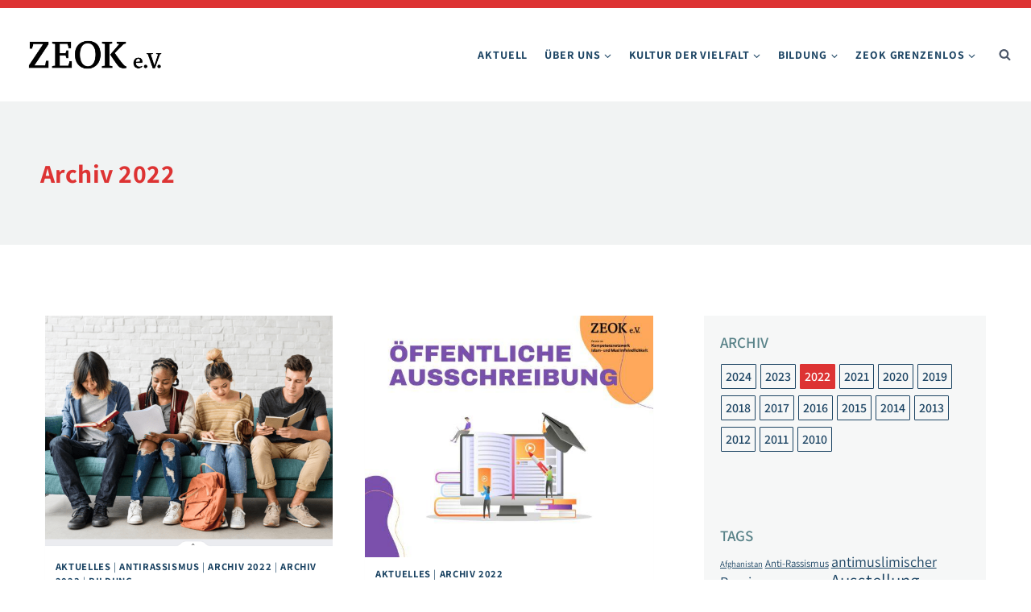

--- FILE ---
content_type: text/html; charset=UTF-8
request_url: https://www.zeok.de/category/aktuell/news-2022/
body_size: 28679
content:
<!doctype html>
<html lang="de" class="no-js" itemtype="https://schema.org/Blog" itemscope>
<head>
	<meta charset="UTF-8">
	<meta name="viewport" content="width=device-width, initial-scale=1, minimum-scale=1">
	<title>Kategorie: Archiv 2022 - ZEOK e.V. Leipzig</title>

<!-- The SEO Framework von Sybre Waaijer -->
<meta name="robots" content="max-snippet:-1,max-image-preview:large,max-video-preview:-1" />
<link rel="canonical" href="https://www.zeok.de/category/aktuell/news-2022/" />
<link rel="next" href="https://www.zeok.de/category/aktuell/news-2022/page/2/" />
<meta property="og:type" content="website" />
<meta property="og:locale" content="de_DE" />
<meta property="og:site_name" content="ZEOK e.V. Leipzig" />
<meta property="og:title" content="Kategorie: Archiv 2022" />
<meta property="og:url" content="https://www.zeok.de/category/aktuell/news-2022/" />
<meta property="og:image" content="https://www.zeok.de/wp-content/uploads/2025/03/Zeok-eV-logo.jpg" />
<meta property="og:image:width" content="1476" />
<meta property="og:image:height" content="591" />
<meta property="og:image:alt" content="Wortmarke Zeok e.V." />
<meta name="twitter:card" content="summary_large_image" />
<meta name="twitter:title" content="Kategorie: Archiv 2022" />
<meta name="twitter:image" content="https://www.zeok.de/wp-content/uploads/2025/03/Zeok-eV-logo.jpg" />
<meta name="twitter:image:alt" content="Wortmarke Zeok e.V." />
<script type="application/ld+json">{"@context":"https://schema.org","@graph":[{"@type":"WebSite","@id":"https://www.zeok.de/#/schema/WebSite","url":"https://www.zeok.de/","name":"ZEOK e.V. Leipzig","inLanguage":"de","potentialAction":{"@type":"SearchAction","target":{"@type":"EntryPoint","urlTemplate":"https://www.zeok.de/search/{search_term_string}/"},"query-input":"required name=search_term_string"},"publisher":{"@type":"Organization","@id":"https://www.zeok.de/#/schema/Organization","name":"ZEOK e.V. Leipzig","url":"https://www.zeok.de/","logo":{"@type":"ImageObject","url":"https://www.zeok.de/wp-content/uploads/2025/03/Zeok-eV-logo.jpg","contentUrl":"https://www.zeok.de/wp-content/uploads/2025/03/Zeok-eV-logo.jpg","width":1476,"height":591,"contentSize":"24068"}}},{"@type":"CollectionPage","@id":"https://www.zeok.de/category/aktuell/news-2022/","url":"https://www.zeok.de/category/aktuell/news-2022/","name":"Kategorie: Archiv 2022 - ZEOK e.V. Leipzig","inLanguage":"de","isPartOf":{"@id":"https://www.zeok.de/#/schema/WebSite"},"breadcrumb":{"@type":"BreadcrumbList","@id":"https://www.zeok.de/#/schema/BreadcrumbList","itemListElement":[{"@type":"ListItem","position":1,"item":"https://www.zeok.de/","name":"ZEOK e.V. Leipzig"},{"@type":"ListItem","position":2,"name":"Kategorie: Archiv 2022"}]}}]}</script>
<!-- / The SEO Framework von Sybre Waaijer | 7.92ms meta | 1.55ms boot -->

<link rel="alternate" type="application/rss+xml" title="ZEOK e.V. Leipzig &raquo; Feed" href="https://www.zeok.de/feed/" />
<link rel="alternate" type="application/rss+xml" title="ZEOK e.V. Leipzig &raquo; Kommentar-Feed" href="https://www.zeok.de/comments/feed/" />
			<script>document.documentElement.classList.remove( 'no-js' );</script>
			<link rel="alternate" type="application/rss+xml" title="ZEOK e.V. Leipzig &raquo; Archiv 2022 Kategorie-Feed" href="https://www.zeok.de/category/aktuell/news-2022/feed/" />
<style id='wp-img-auto-sizes-contain-inline-css'>
img:is([sizes=auto i],[sizes^="auto," i]){contain-intrinsic-size:3000px 1500px}
/*# sourceURL=wp-img-auto-sizes-contain-inline-css */
</style>
<link rel='stylesheet' id='kadence-blocks-rowlayout-css' href='https://www.zeok.de/wp-content/plugins/kadence-blocks/dist/style-blocks-rowlayout.css?ver=3.5.32' media='all' />
<link rel='stylesheet' id='kadence-blocks-column-css' href='https://www.zeok.de/wp-content/plugins/kadence-blocks/dist/style-blocks-column.css?ver=3.5.32' media='all' />
<style id='wp-emoji-styles-inline-css'>

	img.wp-smiley, img.emoji {
		display: inline !important;
		border: none !important;
		box-shadow: none !important;
		height: 1em !important;
		width: 1em !important;
		margin: 0 0.07em !important;
		vertical-align: -0.1em !important;
		background: none !important;
		padding: 0 !important;
	}
/*# sourceURL=wp-emoji-styles-inline-css */
</style>
<style id='wp-block-library-inline-css'>
:root{--wp-block-synced-color:#7a00df;--wp-block-synced-color--rgb:122,0,223;--wp-bound-block-color:var(--wp-block-synced-color);--wp-editor-canvas-background:#ddd;--wp-admin-theme-color:#007cba;--wp-admin-theme-color--rgb:0,124,186;--wp-admin-theme-color-darker-10:#006ba1;--wp-admin-theme-color-darker-10--rgb:0,107,160.5;--wp-admin-theme-color-darker-20:#005a87;--wp-admin-theme-color-darker-20--rgb:0,90,135;--wp-admin-border-width-focus:2px}@media (min-resolution:192dpi){:root{--wp-admin-border-width-focus:1.5px}}.wp-element-button{cursor:pointer}:root .has-very-light-gray-background-color{background-color:#eee}:root .has-very-dark-gray-background-color{background-color:#313131}:root .has-very-light-gray-color{color:#eee}:root .has-very-dark-gray-color{color:#313131}:root .has-vivid-green-cyan-to-vivid-cyan-blue-gradient-background{background:linear-gradient(135deg,#00d084,#0693e3)}:root .has-purple-crush-gradient-background{background:linear-gradient(135deg,#34e2e4,#4721fb 50%,#ab1dfe)}:root .has-hazy-dawn-gradient-background{background:linear-gradient(135deg,#faaca8,#dad0ec)}:root .has-subdued-olive-gradient-background{background:linear-gradient(135deg,#fafae1,#67a671)}:root .has-atomic-cream-gradient-background{background:linear-gradient(135deg,#fdd79a,#004a59)}:root .has-nightshade-gradient-background{background:linear-gradient(135deg,#330968,#31cdcf)}:root .has-midnight-gradient-background{background:linear-gradient(135deg,#020381,#2874fc)}:root{--wp--preset--font-size--normal:16px;--wp--preset--font-size--huge:42px}.has-regular-font-size{font-size:1em}.has-larger-font-size{font-size:2.625em}.has-normal-font-size{font-size:var(--wp--preset--font-size--normal)}.has-huge-font-size{font-size:var(--wp--preset--font-size--huge)}.has-text-align-center{text-align:center}.has-text-align-left{text-align:left}.has-text-align-right{text-align:right}.has-fit-text{white-space:nowrap!important}#end-resizable-editor-section{display:none}.aligncenter{clear:both}.items-justified-left{justify-content:flex-start}.items-justified-center{justify-content:center}.items-justified-right{justify-content:flex-end}.items-justified-space-between{justify-content:space-between}.screen-reader-text{border:0;clip-path:inset(50%);height:1px;margin:-1px;overflow:hidden;padding:0;position:absolute;width:1px;word-wrap:normal!important}.screen-reader-text:focus{background-color:#ddd;clip-path:none;color:#444;display:block;font-size:1em;height:auto;left:5px;line-height:normal;padding:15px 23px 14px;text-decoration:none;top:5px;width:auto;z-index:100000}html :where(.has-border-color){border-style:solid}html :where([style*=border-top-color]){border-top-style:solid}html :where([style*=border-right-color]){border-right-style:solid}html :where([style*=border-bottom-color]){border-bottom-style:solid}html :where([style*=border-left-color]){border-left-style:solid}html :where([style*=border-width]){border-style:solid}html :where([style*=border-top-width]){border-top-style:solid}html :where([style*=border-right-width]){border-right-style:solid}html :where([style*=border-bottom-width]){border-bottom-style:solid}html :where([style*=border-left-width]){border-left-style:solid}html :where(img[class*=wp-image-]){height:auto;max-width:100%}:where(figure){margin:0 0 1em}html :where(.is-position-sticky){--wp-admin--admin-bar--position-offset:var(--wp-admin--admin-bar--height,0px)}@media screen and (max-width:600px){html :where(.is-position-sticky){--wp-admin--admin-bar--position-offset:0px}}

/*# sourceURL=wp-block-library-inline-css */
</style><style id='wp-block-heading-inline-css'>
h1:where(.wp-block-heading).has-background,h2:where(.wp-block-heading).has-background,h3:where(.wp-block-heading).has-background,h4:where(.wp-block-heading).has-background,h5:where(.wp-block-heading).has-background,h6:where(.wp-block-heading).has-background{padding:1.25em 2.375em}h1.has-text-align-left[style*=writing-mode]:where([style*=vertical-lr]),h1.has-text-align-right[style*=writing-mode]:where([style*=vertical-rl]),h2.has-text-align-left[style*=writing-mode]:where([style*=vertical-lr]),h2.has-text-align-right[style*=writing-mode]:where([style*=vertical-rl]),h3.has-text-align-left[style*=writing-mode]:where([style*=vertical-lr]),h3.has-text-align-right[style*=writing-mode]:where([style*=vertical-rl]),h4.has-text-align-left[style*=writing-mode]:where([style*=vertical-lr]),h4.has-text-align-right[style*=writing-mode]:where([style*=vertical-rl]),h5.has-text-align-left[style*=writing-mode]:where([style*=vertical-lr]),h5.has-text-align-right[style*=writing-mode]:where([style*=vertical-rl]),h6.has-text-align-left[style*=writing-mode]:where([style*=vertical-lr]),h6.has-text-align-right[style*=writing-mode]:where([style*=vertical-rl]){rotate:180deg}
/*# sourceURL=https://www.zeok.de/wp-includes/blocks/heading/style.min.css */
</style>
<style id='wp-block-paragraph-inline-css'>
.is-small-text{font-size:.875em}.is-regular-text{font-size:1em}.is-large-text{font-size:2.25em}.is-larger-text{font-size:3em}.has-drop-cap:not(:focus):first-letter{float:left;font-size:8.4em;font-style:normal;font-weight:100;line-height:.68;margin:.05em .1em 0 0;text-transform:uppercase}body.rtl .has-drop-cap:not(:focus):first-letter{float:none;margin-left:.1em}p.has-drop-cap.has-background{overflow:hidden}:root :where(p.has-background){padding:1.25em 2.375em}:where(p.has-text-color:not(.has-link-color)) a{color:inherit}p.has-text-align-left[style*="writing-mode:vertical-lr"],p.has-text-align-right[style*="writing-mode:vertical-rl"]{rotate:180deg}
/*# sourceURL=https://www.zeok.de/wp-includes/blocks/paragraph/style.min.css */
</style>
<style id='global-styles-inline-css'>
:root{--wp--preset--aspect-ratio--square: 1;--wp--preset--aspect-ratio--4-3: 4/3;--wp--preset--aspect-ratio--3-4: 3/4;--wp--preset--aspect-ratio--3-2: 3/2;--wp--preset--aspect-ratio--2-3: 2/3;--wp--preset--aspect-ratio--16-9: 16/9;--wp--preset--aspect-ratio--9-16: 9/16;--wp--preset--color--black: #000000;--wp--preset--color--cyan-bluish-gray: #abb8c3;--wp--preset--color--white: #ffffff;--wp--preset--color--pale-pink: #f78da7;--wp--preset--color--vivid-red: #cf2e2e;--wp--preset--color--luminous-vivid-orange: #ff6900;--wp--preset--color--luminous-vivid-amber: #fcb900;--wp--preset--color--light-green-cyan: #7bdcb5;--wp--preset--color--vivid-green-cyan: #00d084;--wp--preset--color--pale-cyan-blue: #8ed1fc;--wp--preset--color--vivid-cyan-blue: #0693e3;--wp--preset--color--vivid-purple: #9b51e0;--wp--preset--color--theme-palette-1: var(--global-palette1);--wp--preset--color--theme-palette-2: var(--global-palette2);--wp--preset--color--theme-palette-3: var(--global-palette3);--wp--preset--color--theme-palette-4: var(--global-palette4);--wp--preset--color--theme-palette-5: var(--global-palette5);--wp--preset--color--theme-palette-6: var(--global-palette6);--wp--preset--color--theme-palette-7: var(--global-palette7);--wp--preset--color--theme-palette-8: var(--global-palette8);--wp--preset--color--theme-palette-9: var(--global-palette9);--wp--preset--color--theme-palette-10: var(--global-palette10);--wp--preset--color--theme-palette-11: var(--global-palette11);--wp--preset--color--theme-palette-12: var(--global-palette12);--wp--preset--color--theme-palette-13: var(--global-palette13);--wp--preset--color--theme-palette-14: var(--global-palette14);--wp--preset--color--theme-palette-15: var(--global-palette15);--wp--preset--gradient--vivid-cyan-blue-to-vivid-purple: linear-gradient(135deg,rgb(6,147,227) 0%,rgb(155,81,224) 100%);--wp--preset--gradient--light-green-cyan-to-vivid-green-cyan: linear-gradient(135deg,rgb(122,220,180) 0%,rgb(0,208,130) 100%);--wp--preset--gradient--luminous-vivid-amber-to-luminous-vivid-orange: linear-gradient(135deg,rgb(252,185,0) 0%,rgb(255,105,0) 100%);--wp--preset--gradient--luminous-vivid-orange-to-vivid-red: linear-gradient(135deg,rgb(255,105,0) 0%,rgb(207,46,46) 100%);--wp--preset--gradient--very-light-gray-to-cyan-bluish-gray: linear-gradient(135deg,rgb(238,238,238) 0%,rgb(169,184,195) 100%);--wp--preset--gradient--cool-to-warm-spectrum: linear-gradient(135deg,rgb(74,234,220) 0%,rgb(151,120,209) 20%,rgb(207,42,186) 40%,rgb(238,44,130) 60%,rgb(251,105,98) 80%,rgb(254,248,76) 100%);--wp--preset--gradient--blush-light-purple: linear-gradient(135deg,rgb(255,206,236) 0%,rgb(152,150,240) 100%);--wp--preset--gradient--blush-bordeaux: linear-gradient(135deg,rgb(254,205,165) 0%,rgb(254,45,45) 50%,rgb(107,0,62) 100%);--wp--preset--gradient--luminous-dusk: linear-gradient(135deg,rgb(255,203,112) 0%,rgb(199,81,192) 50%,rgb(65,88,208) 100%);--wp--preset--gradient--pale-ocean: linear-gradient(135deg,rgb(255,245,203) 0%,rgb(182,227,212) 50%,rgb(51,167,181) 100%);--wp--preset--gradient--electric-grass: linear-gradient(135deg,rgb(202,248,128) 0%,rgb(113,206,126) 100%);--wp--preset--gradient--midnight: linear-gradient(135deg,rgb(2,3,129) 0%,rgb(40,116,252) 100%);--wp--preset--font-size--small: var(--global-font-size-small);--wp--preset--font-size--medium: var(--global-font-size-medium);--wp--preset--font-size--large: var(--global-font-size-large);--wp--preset--font-size--x-large: 42px;--wp--preset--font-size--larger: var(--global-font-size-larger);--wp--preset--font-size--xxlarge: var(--global-font-size-xxlarge);--wp--preset--spacing--20: 0.44rem;--wp--preset--spacing--30: 0.67rem;--wp--preset--spacing--40: 1rem;--wp--preset--spacing--50: 1.5rem;--wp--preset--spacing--60: 2.25rem;--wp--preset--spacing--70: 3.38rem;--wp--preset--spacing--80: 5.06rem;--wp--preset--shadow--natural: 6px 6px 9px rgba(0, 0, 0, 0.2);--wp--preset--shadow--deep: 12px 12px 50px rgba(0, 0, 0, 0.4);--wp--preset--shadow--sharp: 6px 6px 0px rgba(0, 0, 0, 0.2);--wp--preset--shadow--outlined: 6px 6px 0px -3px rgb(255, 255, 255), 6px 6px rgb(0, 0, 0);--wp--preset--shadow--crisp: 6px 6px 0px rgb(0, 0, 0);}:where(.is-layout-flex){gap: 0.5em;}:where(.is-layout-grid){gap: 0.5em;}body .is-layout-flex{display: flex;}.is-layout-flex{flex-wrap: wrap;align-items: center;}.is-layout-flex > :is(*, div){margin: 0;}body .is-layout-grid{display: grid;}.is-layout-grid > :is(*, div){margin: 0;}:where(.wp-block-columns.is-layout-flex){gap: 2em;}:where(.wp-block-columns.is-layout-grid){gap: 2em;}:where(.wp-block-post-template.is-layout-flex){gap: 1.25em;}:where(.wp-block-post-template.is-layout-grid){gap: 1.25em;}.has-black-color{color: var(--wp--preset--color--black) !important;}.has-cyan-bluish-gray-color{color: var(--wp--preset--color--cyan-bluish-gray) !important;}.has-white-color{color: var(--wp--preset--color--white) !important;}.has-pale-pink-color{color: var(--wp--preset--color--pale-pink) !important;}.has-vivid-red-color{color: var(--wp--preset--color--vivid-red) !important;}.has-luminous-vivid-orange-color{color: var(--wp--preset--color--luminous-vivid-orange) !important;}.has-luminous-vivid-amber-color{color: var(--wp--preset--color--luminous-vivid-amber) !important;}.has-light-green-cyan-color{color: var(--wp--preset--color--light-green-cyan) !important;}.has-vivid-green-cyan-color{color: var(--wp--preset--color--vivid-green-cyan) !important;}.has-pale-cyan-blue-color{color: var(--wp--preset--color--pale-cyan-blue) !important;}.has-vivid-cyan-blue-color{color: var(--wp--preset--color--vivid-cyan-blue) !important;}.has-vivid-purple-color{color: var(--wp--preset--color--vivid-purple) !important;}.has-black-background-color{background-color: var(--wp--preset--color--black) !important;}.has-cyan-bluish-gray-background-color{background-color: var(--wp--preset--color--cyan-bluish-gray) !important;}.has-white-background-color{background-color: var(--wp--preset--color--white) !important;}.has-pale-pink-background-color{background-color: var(--wp--preset--color--pale-pink) !important;}.has-vivid-red-background-color{background-color: var(--wp--preset--color--vivid-red) !important;}.has-luminous-vivid-orange-background-color{background-color: var(--wp--preset--color--luminous-vivid-orange) !important;}.has-luminous-vivid-amber-background-color{background-color: var(--wp--preset--color--luminous-vivid-amber) !important;}.has-light-green-cyan-background-color{background-color: var(--wp--preset--color--light-green-cyan) !important;}.has-vivid-green-cyan-background-color{background-color: var(--wp--preset--color--vivid-green-cyan) !important;}.has-pale-cyan-blue-background-color{background-color: var(--wp--preset--color--pale-cyan-blue) !important;}.has-vivid-cyan-blue-background-color{background-color: var(--wp--preset--color--vivid-cyan-blue) !important;}.has-vivid-purple-background-color{background-color: var(--wp--preset--color--vivid-purple) !important;}.has-black-border-color{border-color: var(--wp--preset--color--black) !important;}.has-cyan-bluish-gray-border-color{border-color: var(--wp--preset--color--cyan-bluish-gray) !important;}.has-white-border-color{border-color: var(--wp--preset--color--white) !important;}.has-pale-pink-border-color{border-color: var(--wp--preset--color--pale-pink) !important;}.has-vivid-red-border-color{border-color: var(--wp--preset--color--vivid-red) !important;}.has-luminous-vivid-orange-border-color{border-color: var(--wp--preset--color--luminous-vivid-orange) !important;}.has-luminous-vivid-amber-border-color{border-color: var(--wp--preset--color--luminous-vivid-amber) !important;}.has-light-green-cyan-border-color{border-color: var(--wp--preset--color--light-green-cyan) !important;}.has-vivid-green-cyan-border-color{border-color: var(--wp--preset--color--vivid-green-cyan) !important;}.has-pale-cyan-blue-border-color{border-color: var(--wp--preset--color--pale-cyan-blue) !important;}.has-vivid-cyan-blue-border-color{border-color: var(--wp--preset--color--vivid-cyan-blue) !important;}.has-vivid-purple-border-color{border-color: var(--wp--preset--color--vivid-purple) !important;}.has-vivid-cyan-blue-to-vivid-purple-gradient-background{background: var(--wp--preset--gradient--vivid-cyan-blue-to-vivid-purple) !important;}.has-light-green-cyan-to-vivid-green-cyan-gradient-background{background: var(--wp--preset--gradient--light-green-cyan-to-vivid-green-cyan) !important;}.has-luminous-vivid-amber-to-luminous-vivid-orange-gradient-background{background: var(--wp--preset--gradient--luminous-vivid-amber-to-luminous-vivid-orange) !important;}.has-luminous-vivid-orange-to-vivid-red-gradient-background{background: var(--wp--preset--gradient--luminous-vivid-orange-to-vivid-red) !important;}.has-very-light-gray-to-cyan-bluish-gray-gradient-background{background: var(--wp--preset--gradient--very-light-gray-to-cyan-bluish-gray) !important;}.has-cool-to-warm-spectrum-gradient-background{background: var(--wp--preset--gradient--cool-to-warm-spectrum) !important;}.has-blush-light-purple-gradient-background{background: var(--wp--preset--gradient--blush-light-purple) !important;}.has-blush-bordeaux-gradient-background{background: var(--wp--preset--gradient--blush-bordeaux) !important;}.has-luminous-dusk-gradient-background{background: var(--wp--preset--gradient--luminous-dusk) !important;}.has-pale-ocean-gradient-background{background: var(--wp--preset--gradient--pale-ocean) !important;}.has-electric-grass-gradient-background{background: var(--wp--preset--gradient--electric-grass) !important;}.has-midnight-gradient-background{background: var(--wp--preset--gradient--midnight) !important;}.has-small-font-size{font-size: var(--wp--preset--font-size--small) !important;}.has-medium-font-size{font-size: var(--wp--preset--font-size--medium) !important;}.has-large-font-size{font-size: var(--wp--preset--font-size--large) !important;}.has-x-large-font-size{font-size: var(--wp--preset--font-size--x-large) !important;}
/*# sourceURL=global-styles-inline-css */
</style>

<style id='classic-theme-styles-inline-css'>
/*! This file is auto-generated */
.wp-block-button__link{color:#fff;background-color:#32373c;border-radius:9999px;box-shadow:none;text-decoration:none;padding:calc(.667em + 2px) calc(1.333em + 2px);font-size:1.125em}.wp-block-file__button{background:#32373c;color:#fff;text-decoration:none}
/*# sourceURL=/wp-includes/css/classic-themes.min.css */
</style>
<link rel='stylesheet' id='kadence-global-css' href='https://www.zeok.de/wp-content/themes/kadence/assets/css/global.min.css?ver=1.4.3' media='all' />
<style id='kadence-global-inline-css'>
/* Kadence Base CSS */
:root{--global-palette1:#dd3333;--global-palette2:#588288;--global-palette3:#1d4564;--global-palette4:#2D3748;--global-palette5:#4A5568;--global-palette6:#718096;--global-palette7:#c6d3d3;--global-palette8:#f1f3f3;--global-palette9:#ffffff;--global-palette10:oklch(from var(--global-palette1) calc(l + 0.10 * (1 - l)) calc(c * 1.00) calc(h + 180) / 100%);--global-palette11:#13612e;--global-palette12:#1159af;--global-palette13:#b82105;--global-palette14:#f7630c;--global-palette15:#f5a524;--global-palette9rgb:255, 255, 255;--global-palette-highlight:var(--global-palette3);--global-palette-highlight-alt:var(--global-palette1);--global-palette-highlight-alt2:var(--global-palette9);--global-palette-btn-bg:var(--global-palette6);--global-palette-btn-bg-hover:var(--global-palette1);--global-palette-btn:var(--global-palette9);--global-palette-btn-hover:var(--global-palette9);--global-palette-btn-sec-bg:var(--global-palette7);--global-palette-btn-sec-bg-hover:var(--global-palette2);--global-palette-btn-sec:var(--global-palette3);--global-palette-btn-sec-hover:var(--global-palette9);--global-body-font-family:Assistant, sans-serif;--global-heading-font-family:inherit;--global-primary-nav-font-family:inherit;--global-fallback-font:sans-serif;--global-display-fallback-font:sans-serif;--global-content-width:1350px;--global-content-wide-width:calc(1350px + 230px);--global-content-narrow-width:842px;--global-content-edge-padding:3.5rem;--global-content-boxed-padding:1.55rem;--global-calc-content-width:calc(1350px - var(--global-content-edge-padding) - var(--global-content-edge-padding) );--wp--style--global--content-size:var(--global-calc-content-width);}.wp-site-blocks{--global-vw:calc( 100vw - ( 0.5 * var(--scrollbar-offset)));}body{background:var(--global-palette9);}body, input, select, optgroup, textarea{font-style:normal;font-weight:normal;font-size:18px;line-height:1.5;letter-spacing:0.05em;font-family:var(--global-body-font-family);color:var(--global-palette3);}.content-bg, body.content-style-unboxed .site{background:var(--global-palette9);}@media all and (max-width: 1024px){body{line-height:1.5;}}@media all and (max-width: 767px){body{font-size:17px;}}h1,h2,h3,h4,h5,h6{font-family:var(--global-heading-font-family);}h1{font-style:normal;font-weight:700;font-size:32px;line-height:1.2;letter-spacing:0.015em;color:var(--global-palette1);}h2{font-style:normal;font-weight:700;font-size:22px;line-height:1.25;color:var(--global-palette3);}h3{font-style:normal;font-weight:700;font-size:18px;line-height:1.4;color:var(--global-palette3);}h4{font-style:normal;font-weight:700;font-size:18px;line-height:1.3;text-transform:uppercase;color:var(--global-palette3);}h5{font-style:normal;font-weight:700;font-size:18px;line-height:1.5;color:var(--global-palette4);}h6{font-style:normal;font-weight:500;font-size:16px;line-height:1.2em;text-transform:uppercase;color:var(--global-palette5);}@media all and (max-width: 1024px){h2{line-height:1.3;}}@media all and (max-width: 767px){h1{font-size:25px;}h2{font-size:20px;line-height:1.2;}h3{font-size:17px;}h4{font-size:16px;}}.entry-hero .kadence-breadcrumbs{max-width:1350px;}.site-container, .site-header-row-layout-contained, .site-footer-row-layout-contained, .entry-hero-layout-contained, .comments-area, .alignfull > .wp-block-cover__inner-container, .alignwide > .wp-block-cover__inner-container{max-width:var(--global-content-width);}.content-width-narrow .content-container.site-container, .content-width-narrow .hero-container.site-container{max-width:var(--global-content-narrow-width);}@media all and (min-width: 1580px){.wp-site-blocks .content-container  .alignwide{margin-left:-115px;margin-right:-115px;width:unset;max-width:unset;}}@media all and (min-width: 1102px){.content-width-narrow .wp-site-blocks .content-container .alignwide{margin-left:-130px;margin-right:-130px;width:unset;max-width:unset;}}.content-style-boxed .wp-site-blocks .entry-content .alignwide{margin-left:calc( -1 * var( --global-content-boxed-padding ) );margin-right:calc( -1 * var( --global-content-boxed-padding ) );}.content-area{margin-top:5.5rem;margin-bottom:5.5rem;}@media all and (max-width: 1024px){.content-area{margin-top:1.6rem;margin-bottom:1.6rem;}}@media all and (max-width: 767px){.content-area{margin-top:2rem;margin-bottom:2rem;}}@media all and (max-width: 1024px){:root{--global-content-edge-padding:3rem;--global-content-boxed-padding:2rem;}}@media all and (max-width: 767px){:root{--global-content-edge-padding:1rem;--global-content-boxed-padding:1.5rem;}}.entry-content-wrap{padding:1.55rem;}@media all and (max-width: 1024px){.entry-content-wrap{padding:2rem;}}@media all and (max-width: 767px){.entry-content-wrap{padding:1.5rem;}}.entry.single-entry{box-shadow:0px 15px 15px -10px rgba(0,0,0,0.05);border-radius:10px 10px 10px 10px;}.entry.loop-entry{border-radius:0px 0px 0px 0px;box-shadow:0px 15px 15px -10px rgba(0,0,0,0.05);}.loop-entry .entry-content-wrap{padding:0.8rem;}@media all and (max-width: 1024px){.loop-entry .entry-content-wrap{padding:2rem;}}@media all and (max-width: 767px){.loop-entry .entry-content-wrap{padding:1.5rem;}}.has-sidebar:not(.has-left-sidebar) .content-container{grid-template-columns:1fr 30%;}.has-sidebar.has-left-sidebar .content-container{grid-template-columns:30% 1fr;}.primary-sidebar.widget-area .widget{margin-bottom:5.5em;font-style:normal;font-size:0.88em;line-height:1.2;letter-spacing:0em;color:var(--global-palette3);}.primary-sidebar.widget-area .widget-title{font-style:normal;font-weight:600;font-size:19px;line-height:1.4;text-transform:uppercase;color:var(--global-palette2);}.primary-sidebar.widget-area{background:#f6f7f7;padding:20px 20px 20px 20px;}.has-sidebar.has-left-sidebar:not(.rtl) .primary-sidebar.widget-area, .rtl.has-sidebar:not(.has-left-sidebar) .primary-sidebar.widget-area{border-right:0px solid var(--global-palette2);}.has-sidebar:not(.has-left-sidebar):not(.rtl) .primary-sidebar.widget-area, .rtl.has-sidebar.has-left-sidebar .primary-sidebar.widget-area{border-left:0px solid var(--global-palette2);}@media all and (max-width: 1024px){.has-sidebar.has-left-sidebar:not(.rtl) .primary-sidebar.widget-area, .rtl.has-sidebar:not(.has-left-sidebar) .primary-sidebar.widget-area{border-right:0px none transparent;}.has-sidebar:not(.has-left-sidebar):not(.rtl) .primary-sidebar.widget-area, .rtl.has-sidebar.has-left-sidebar .primary-sidebar.widget-area{border-left:0px none transparent;}}button, .button, .wp-block-button__link, input[type="button"], input[type="reset"], input[type="submit"], .fl-button, .elementor-button-wrapper .elementor-button, .wc-block-components-checkout-place-order-button, .wc-block-cart__submit{font-style:normal;font-size:15px;border-radius:4px;border:1px dashed currentColor;border-color:var(--global-palette6);box-shadow:0px 0px 0px -7px rgba(0,0,0,0);}button:hover, button:focus, button:active, .button:hover, .button:focus, .button:active, .wp-block-button__link:hover, .wp-block-button__link:focus, .wp-block-button__link:active, input[type="button"]:hover, input[type="button"]:focus, input[type="button"]:active, input[type="reset"]:hover, input[type="reset"]:focus, input[type="reset"]:active, input[type="submit"]:hover, input[type="submit"]:focus, input[type="submit"]:active, .elementor-button-wrapper .elementor-button:hover, .elementor-button-wrapper .elementor-button:focus, .elementor-button-wrapper .elementor-button:active, .wc-block-cart__submit:hover{border-color:var(--global-palette1);box-shadow:0px 15px 25px -7px rgba(0,0,0,0.1);}.kb-button.kb-btn-global-outline.kb-btn-global-inherit{padding-top:calc(px - 2px);padding-right:calc(px - 2px);padding-bottom:calc(px - 2px);padding-left:calc(px - 2px);}@media all and (max-width: 1024px){button, .button, .wp-block-button__link, input[type="button"], input[type="reset"], input[type="submit"], .fl-button, .elementor-button-wrapper .elementor-button, .wc-block-components-checkout-place-order-button, .wc-block-cart__submit{border-color:var(--global-palette6);}}@media all and (max-width: 767px){button, .button, .wp-block-button__link, input[type="button"], input[type="reset"], input[type="submit"], .fl-button, .elementor-button-wrapper .elementor-button, .wc-block-components-checkout-place-order-button, .wc-block-cart__submit{border-color:var(--global-palette6);}}button.button-style-secondary, .button.button-style-secondary, .wp-block-button__link.button-style-secondary, input[type="button"].button-style-secondary, input[type="reset"].button-style-secondary, input[type="submit"].button-style-secondary, .fl-button.button-style-secondary, .elementor-button-wrapper .elementor-button.button-style-secondary, .wc-block-components-checkout-place-order-button.button-style-secondary, .wc-block-cart__submit.button-style-secondary{font-style:normal;font-size:15px;}@media all and (min-width: 1025px){.transparent-header .entry-hero .entry-hero-container-inner{padding-top:70px;}}@media all and (max-width: 1024px){.mobile-transparent-header .entry-hero .entry-hero-container-inner{padding-top:70px;}}@media all and (max-width: 767px){.mobile-transparent-header .entry-hero .entry-hero-container-inner{padding-top:70px;}}#kt-scroll-up-reader, #kt-scroll-up{border-radius:50px 50px 50px 50px;color:var(--global-palette3);background:var(--global-palette7);bottom:30px;font-size:1.2em;padding:10px 10px 10px 10px;}#kt-scroll-up-reader.scroll-up-side-right, #kt-scroll-up.scroll-up-side-right{right:30px;}#kt-scroll-up-reader.scroll-up-side-left, #kt-scroll-up.scroll-up-side-left{left:30px;}@media all and (hover: hover){#kt-scroll-up-reader:hover, #kt-scroll-up:hover{color:var(--global-palette1);background:var(--global-palette7);}}.entry-author-style-center{padding-top:var(--global-md-spacing);border-top:1px solid var(--global-gray-500);}.entry-author-style-center .entry-author-avatar, .entry-meta .author-avatar{display:none;}.entry-author-style-normal .entry-author-profile{padding-left:0px;}#comments .comment-meta{margin-left:0px;}.post-archive-hero-section .entry-hero-container-inner{background:var(--global-palette8);}.loop-entry.type-post h2.entry-title{font-style:normal;font-weight:700;font-size:17px;line-height:1.3;color:var(--global-palette4);}.show_and_tell-archive-hero-section .entry-hero-container-inner{background:var(--global-palette8);}.entry-hero.show_and_tell-archive-hero-section .entry-header{min-height:150px;}
/* Kadence Header CSS */
.wp-site-blocks #mobile-header{display:block;}.wp-site-blocks #main-header{display:none;}@media all and (min-width: 980px){.wp-site-blocks #mobile-header{display:none;}.wp-site-blocks #main-header{display:block;}}@media all and (max-width: 979px){.mobile-transparent-header #masthead{position:absolute;left:0px;right:0px;z-index:100;}.kadence-scrollbar-fixer.mobile-transparent-header #masthead{right:var(--scrollbar-offset,0);}.mobile-transparent-header #masthead, .mobile-transparent-header .site-top-header-wrap .site-header-row-container-inner, .mobile-transparent-header .site-main-header-wrap .site-header-row-container-inner, .mobile-transparent-header .site-bottom-header-wrap .site-header-row-container-inner{background:transparent;}.site-header-row-tablet-layout-fullwidth, .site-header-row-tablet-layout-standard{padding:0px;}}@media all and (min-width: 980px){.transparent-header #masthead{position:absolute;left:0px;right:0px;z-index:100;}.transparent-header.kadence-scrollbar-fixer #masthead{right:var(--scrollbar-offset,0);}.transparent-header #masthead, .transparent-header .site-top-header-wrap .site-header-row-container-inner, .transparent-header .site-main-header-wrap .site-header-row-container-inner, .transparent-header .site-bottom-header-wrap .site-header-row-container-inner{background:transparent;}}.site-branding a.brand img{max-width:200px;}.site-branding a.brand img.svg-logo-image{width:200px;}@media all and (max-width: 767px){.site-branding a.brand img{max-width:130px;}.site-branding a.brand img.svg-logo-image{width:130px;}}.site-branding{padding:0px 0px 0px 0px;}#masthead, #masthead .kadence-sticky-header.item-is-fixed:not(.item-at-start):not(.site-header-row-container):not(.site-main-header-wrap), #masthead .kadence-sticky-header.item-is-fixed:not(.item-at-start) > .site-header-row-container-inner{background:#ffffff;}.site-main-header-wrap .site-header-row-container-inner{border-top:10px solid var(--global-palette1);border-bottom:0px none transparent;}.site-main-header-inner-wrap{min-height:70px;}.site-main-header-wrap .site-header-row-container-inner>.site-container{padding:1em 1em 1em 1em;}@media all and (max-width: 979px){.site-main-header-wrap .site-header-row-container-inner>.site-container{padding:0.5em 0.5em 0.5em 0.5em;}}@media all and (max-width: 767px){.site-main-header-wrap .site-header-row-container-inner>.site-container{padding:0.4em 0.4em 0.4em 0.4em;}}#masthead .kadence-sticky-header.item-is-fixed:not(.item-at-start):not(.site-header-row-container):not(.item-hidden-above):not(.site-main-header-wrap), #masthead .kadence-sticky-header.item-is-fixed:not(.item-at-start):not(.item-hidden-above) > .site-header-row-container-inner{border-bottom:2px solid var(--global-palette8);}.site-main-header-wrap.site-header-row-container.site-header-focus-item.site-header-row-layout-standard.kadence-sticky-header.item-is-fixed.item-is-stuck, .site-header-upper-inner-wrap.kadence-sticky-header.item-is-fixed.item-is-stuck, .site-header-inner-wrap.kadence-sticky-header.item-is-fixed.item-is-stuck, .site-top-header-wrap.site-header-row-container.site-header-focus-item.site-header-row-layout-standard.kadence-sticky-header.item-is-fixed.item-is-stuck, .site-bottom-header-wrap.site-header-row-container.site-header-focus-item.site-header-row-layout-standard.kadence-sticky-header.item-is-fixed.item-is-stuck{box-shadow:0px 0px 0px 0px rgba(0,0,0,0);}.header-navigation[class*="header-navigation-style-underline"] .header-menu-container.primary-menu-container>ul>li>a:after{width:calc( 100% - 1.5em);}.main-navigation .primary-menu-container > ul > li.menu-item > a{padding-left:calc(1.5em / 2);padding-right:calc(1.5em / 2);color:var(--global-palette3);}.main-navigation .primary-menu-container > ul > li.menu-item .dropdown-nav-special-toggle{right:calc(1.5em / 2);}.main-navigation .primary-menu-container > ul li.menu-item > a{font-style:normal;font-weight:700;font-size:14px;text-transform:uppercase;}.main-navigation .primary-menu-container > ul > li.menu-item > a:hover{color:var(--global-palette3);}
					.header-navigation[class*="header-navigation-style-underline"] .header-menu-container.primary-menu-container>ul>li.current-menu-ancestor>a:after,
					.header-navigation[class*="header-navigation-style-underline"] .header-menu-container.primary-menu-container>ul>li.current-page-parent>a:after,
					.header-navigation[class*="header-navigation-style-underline"] .header-menu-container.primary-menu-container>ul>li.current-product-ancestor>a:after
				{transform:scale(1, 1) translate(50%, 0);}
					.main-navigation .primary-menu-container > ul > li.menu-item.current-menu-item > a, 
					.main-navigation .primary-menu-container > ul > li.menu-item.current-menu-ancestor > a, 
					.main-navigation .primary-menu-container > ul > li.menu-item.current-page-parent > a,
					.main-navigation .primary-menu-container > ul > li.menu-item.current-product-ancestor > a
				{color:var(--global-palette1);}.header-navigation .header-menu-container ul ul.sub-menu, .header-navigation .header-menu-container ul ul.submenu{background:var(--global-palette9);box-shadow:0px 2px 13px 0px rgba(0,0,0,0.1);}.header-navigation .header-menu-container ul ul li.menu-item, .header-menu-container ul.menu > li.kadence-menu-mega-enabled > ul > li.menu-item > a{border-bottom:1px none var(--global-palette6);border-radius:0px 0px 0px 0px;}.header-navigation .header-menu-container ul ul li.menu-item > a{width:200px;padding-top:0.85em;padding-bottom:0.85em;color:var(--global-palette3);font-style:normal;font-weight:700;font-size:14px;line-height:1.3;text-transform:capitalize;}.header-navigation .header-menu-container ul ul li.menu-item > a:hover{color:var(--global-palette1);background:var(--global-palette9);border-radius:0px 0px 0px 0px;}.header-navigation .header-menu-container ul ul li.menu-item.current-menu-item > a{color:var(--global-palette1);background:var(--global-palette9);border-radius:0px 0px 0px 0px;}.mobile-toggle-open-container .menu-toggle-open, .mobile-toggle-open-container .menu-toggle-open:focus{color:var(--global-palette5);padding:0.4em 0.6em 0.4em 0.6em;font-size:14px;}.mobile-toggle-open-container .menu-toggle-open.menu-toggle-style-bordered{border:1px solid currentColor;}.mobile-toggle-open-container .menu-toggle-open .menu-toggle-icon{font-size:20px;}.mobile-toggle-open-container .menu-toggle-open:hover, .mobile-toggle-open-container .menu-toggle-open:focus-visible{color:var(--global-palette-highlight);}.mobile-navigation ul li{font-style:normal;font-weight:500;font-size:14px;line-height:1.3;}.mobile-navigation ul li a{padding-top:0.6em;padding-bottom:0.6em;}.mobile-navigation ul li > a, .mobile-navigation ul li.menu-item-has-children > .drawer-nav-drop-wrap{color:var(--global-palette4);}.mobile-navigation ul li > a:hover, .mobile-navigation ul li.menu-item-has-children > .drawer-nav-drop-wrap:hover{background:var(--global-palette8);}.mobile-navigation ul li.current-menu-item > a, .mobile-navigation ul li.current-menu-item.menu-item-has-children > .drawer-nav-drop-wrap{background:var(--global-palette8);color:var(--global-palette1);}.mobile-navigation ul li.menu-item-has-children .drawer-nav-drop-wrap, .mobile-navigation ul li:not(.menu-item-has-children) a{border-bottom:1px dashed var(--global-palette7);}.mobile-navigation:not(.drawer-navigation-parent-toggle-true) ul li.menu-item-has-children .drawer-nav-drop-wrap button{border-left:1px dashed var(--global-palette7);}#mobile-drawer .drawer-inner, #mobile-drawer.popup-drawer-layout-fullwidth.popup-drawer-animation-slice .pop-portion-bg, #mobile-drawer.popup-drawer-layout-fullwidth.popup-drawer-animation-slice.pop-animated.show-drawer .drawer-inner{background:var(--global-palette9);}#mobile-drawer .drawer-header .drawer-toggle{padding:0.6em 0.15em 0.6em 0.15em;font-size:25px;}#mobile-drawer .drawer-header .drawer-toggle, #mobile-drawer .drawer-header .drawer-toggle:focus{color:var(--global-palette1);background:var(--global-palette8);}.search-toggle-open-container .search-toggle-open{color:var(--global-palette5);}.search-toggle-open-container .search-toggle-open.search-toggle-style-bordered{border:1px solid currentColor;}.search-toggle-open-container .search-toggle-open .search-toggle-icon{font-size:1em;}.search-toggle-open-container .search-toggle-open:hover, .search-toggle-open-container .search-toggle-open:focus{color:var(--global-palette-highlight);}#search-drawer .drawer-inner .drawer-content form input.search-field, #search-drawer .drawer-inner .drawer-content form .kadence-search-icon-wrap, #search-drawer .drawer-header{color:var(--global-palette4);}#search-drawer .drawer-inner .drawer-content form input.search-field:focus, #search-drawer .drawer-inner .drawer-content form input.search-submit:hover ~ .kadence-search-icon-wrap, #search-drawer .drawer-inner .drawer-content form button[type="submit"]:hover ~ .kadence-search-icon-wrap{color:var(--global-palette3);}#search-drawer .drawer-inner{background:var(--global-palette9);}
/* Kadence Footer CSS */
#colophon{background:var(--global-palette3);}.site-top-footer-wrap .site-footer-row-container-inner{font-style:normal;color:var(--global-palette9);}.site-footer .site-top-footer-wrap a:not(.button):not(.wp-block-button__link):not(.wp-element-button){color:var(--global-palette9);}.site-footer .site-top-footer-wrap a:not(.button):not(.wp-block-button__link):not(.wp-element-button):hover{color:var(--global-palette1);}.site-top-footer-inner-wrap{padding-top:60px;padding-bottom:40px;grid-column-gap:75px;grid-row-gap:75px;}.site-top-footer-inner-wrap .widget{margin-bottom:10px;}.site-top-footer-inner-wrap .widget-area .widget-title{font-style:normal;color:var(--global-palette9);}.site-top-footer-inner-wrap .site-footer-section:not(:last-child):after{border-right:1px dashed var(--global-palette8);right:calc(-75px / 2);}@media all and (max-width: 1024px){.site-top-footer-inner-wrap{grid-column-gap:30px;grid-row-gap:30px;}.site-top-footer-inner-wrap .site-footer-section:not(:last-child):after{right:calc(-30px / 2);}}@media all and (max-width: 767px){.site-top-footer-inner-wrap .site-footer-section:not(:last-child):after{border-right:1px dashed transparent;}}.site-bottom-footer-wrap .site-footer-row-container-inner{background:var(--global-palette1);font-style:normal;color:var(--global-palette9);}.site-footer .site-bottom-footer-wrap a:where(:not(.button):not(.wp-block-button__link):not(.wp-element-button)){color:var(--global-palette9);}.site-footer .site-bottom-footer-wrap a:where(:not(.button):not(.wp-block-button__link):not(.wp-element-button)):hover{color:var(--global-palette7);}.site-bottom-footer-inner-wrap{padding-top:10px;padding-bottom:10px;grid-column-gap:20px;}.site-bottom-footer-inner-wrap .widget{margin-bottom:20px;}.site-bottom-footer-inner-wrap .widget-area .widget-title{font-style:normal;color:var(--global-palette9);}.site-bottom-footer-inner-wrap .site-footer-section:not(:last-child):after{right:calc(-20px / 2);}.footer-social-wrap .footer-social-inner-wrap{font-size:1.3em;gap:0.3em;}.site-footer .site-footer-wrap .site-footer-section .footer-social-wrap .footer-social-inner-wrap .social-button{color:var(--global-palette9);border:2px none transparent;border-radius:1px;}.site-footer .site-footer-wrap .site-footer-section .footer-social-wrap .footer-social-inner-wrap .social-button:hover{color:var(--global-palette1);}#colophon .footer-html{font-style:normal;font-size:15px;line-height:1.2;}#colophon .footer-navigation .footer-menu-container > ul > li > a{padding-left:calc(1.3em / 2);padding-right:calc(1.3em / 2);padding-top:calc(0em / 2);padding-bottom:calc(0em / 2);color:var(--global-palette9);}#colophon .footer-navigation .footer-menu-container > ul li a{font-style:normal;font-size:15px;line-height:1.2;letter-spacing:0em;}#colophon .footer-navigation .footer-menu-container > ul li a:hover{color:var(--global-palette9);background:var(--global-palette3);}#colophon .footer-navigation .footer-menu-container > ul li.current-menu-item > a{color:var(--global-palette3);}
/*# sourceURL=kadence-global-inline-css */
</style>
<link rel='stylesheet' id='kadence-simplelightbox-css-css' href='https://www.zeok.de/wp-content/themes/kadence/assets/css/simplelightbox.min.css?ver=1.4.3' media='all' />
<link rel='stylesheet' id='menu-addons-css' href='https://www.zeok.de/wp-content/plugins/kadence-pro/dist/mega-menu/menu-addon.css?ver=1.1.16' media='all' />
<style id='kadence-blocks-global-variables-inline-css'>
:root {--global-kb-font-size-sm:clamp(0.8rem, 0.73rem + 0.217vw, 0.9rem);--global-kb-font-size-md:clamp(1.1rem, 0.995rem + 0.326vw, 1.25rem);--global-kb-font-size-lg:clamp(1.75rem, 1.576rem + 0.543vw, 2rem);--global-kb-font-size-xl:clamp(2.25rem, 1.728rem + 1.63vw, 3rem);--global-kb-font-size-xxl:clamp(2.5rem, 1.456rem + 3.26vw, 4rem);--global-kb-font-size-xxxl:clamp(2.75rem, 0.489rem + 7.065vw, 6rem);}
/*# sourceURL=kadence-blocks-global-variables-inline-css */
</style>
<style id='kadence_blocks_css-inline-css'>
#kt-layout-id_61c78f-18 > .kt-row-column-wrap{max-width:var( --global-content-width, 1350px );padding-left:var(--global-content-edge-padding);padding-right:var(--global-content-edge-padding);padding-top:var( --global-kb-row-default-top, 25px );padding-bottom:var( --global-kb-row-default-bottom, 25px );padding-top:70px;padding-bottom:70px;padding-left:50px;padding-right:50px;grid-template-columns:minmax(0, 1fr);}#kt-layout-id_61c78f-18{border-top-left-radius:0px;border-top-right-radius:0px;border-bottom-right-radius:0px;border-bottom-left-radius:0px;}#kt-layout-id_61c78f-18{border-top-width:0px;border-right-width:0px;border-bottom-width:0px;border-left-width:0px;}#kt-layout-id_61c78f-18 .kt-row-layout-bottom-sep{height:237px;}#kt-layout-id_61c78f-18 .kt-row-layout-top-sep{height:100px;}@media all and (max-width: 767px){#kt-layout-id_61c78f-18 > .kt-row-column-wrap{padding-left:20px;padding-right:20px;grid-template-columns:minmax(0, 1fr);}}.kadence-column_829fb9-a6 > .kt-inside-inner-col,.kadence-column_829fb9-a6 > .kt-inside-inner-col:before{border-top-left-radius:0px;border-top-right-radius:0px;border-bottom-right-radius:0px;border-bottom-left-radius:0px;}.kadence-column_829fb9-a6 > .kt-inside-inner-col{column-gap:var(--global-kb-gap-sm, 1rem);}.kadence-column_829fb9-a6 > .kt-inside-inner-col{flex-direction:column;}.kadence-column_829fb9-a6 > .kt-inside-inner-col > .aligncenter{width:100%;}@media all and (max-width: 1024px){.kadence-column_829fb9-a6 > .kt-inside-inner-col{flex-direction:column;justify-content:center;}}@media all and (max-width: 767px){.kadence-column_829fb9-a6 > .kt-inside-inner-col{flex-direction:column;justify-content:center;}}
/*# sourceURL=kadence_blocks_css-inline-css */
</style>
<link rel="https://api.w.org/" href="https://www.zeok.de/wp-json/" /><link rel="alternate" title="JSON" type="application/json" href="https://www.zeok.de/wp-json/wp/v2/categories/287" /><link rel="EditURI" type="application/rsd+xml" title="RSD" href="https://www.zeok.de/xmlrpc.php?rsd" />
<link rel="preload" id="kadence-header-preload" href="https://www.zeok.de/wp-content/themes/kadence/assets/css/header.min.css?ver=1.4.3" as="style">
<link rel="preload" id="kadence-content-preload" href="https://www.zeok.de/wp-content/themes/kadence/assets/css/content.min.css?ver=1.4.3" as="style">
<link rel="preload" id="kadence-sidebar-preload" href="https://www.zeok.de/wp-content/themes/kadence/assets/css/sidebar.min.css?ver=1.4.3" as="style">
<link rel="preload" id="kadence-footer-preload" href="https://www.zeok.de/wp-content/themes/kadence/assets/css/footer.min.css?ver=1.4.3" as="style">
<link rel="preload" href="https://www.zeok.de/wp-content/fonts/assistant/2sDcZGJYnIjSi6H75xkzaGW5.woff2" as="font" type="font/woff2" crossorigin><link rel='stylesheet' id='kadence-fonts-gfonts-css' href='https://www.zeok.de/wp-content/fonts/9b0abd22b1600c5df8319dd1e25d99e4.css?ver=1.4.3' media='all' />
<link rel="icon" href="https://www.zeok.de/wp-content/uploads/2025/09/cropped-Element-2favicon-1-32x32.png" sizes="32x32" />
<link rel="icon" href="https://www.zeok.de/wp-content/uploads/2025/09/cropped-Element-2favicon-1-192x192.png" sizes="192x192" />
<link rel="apple-touch-icon" href="https://www.zeok.de/wp-content/uploads/2025/09/cropped-Element-2favicon-1-180x180.png" />
<meta name="msapplication-TileImage" content="https://www.zeok.de/wp-content/uploads/2025/09/cropped-Element-2favicon-1-270x270.png" />
		<style id="wp-custom-css">
			
/************************************ Navigation  *******************/

/** Flaggen **/
img.menu {
  max-width: 25px;
}

/** Mega Menu **/
/** border left **/
.header-navigation .header-menu-container .sub-menu li.menu-item a {
	text-transform: uppercase;
}

.header-navigation .header-menu-container ul ul ul.sub-menu li.menu-item a  {
	text-transform: none !important;
	font-weight: 400;
}
.header-menu-container ul.menu > li.kadence-menu-mega-enabled > ul > li {!important;
  border-left: 1px solid;
  padding: 0 0 0 20px;
}
.header-menu-container ul.menu > li.kadence-menu-mega-enabled > ul > li:first-child {
  border-left: none;
}

/** Menupunkt Aktuell - einzelner Beitrag **/
li.current-post-parent a{
	color: var(--global-palette1) !important;
}
/******** Slider Home ******/

.kt-post-loop_8e45ad-e3 .kt-blocks-post-grid-item .kt-blocks-post-grid-item-inner {
    display: grid;
    align-content: center;
    max-width: 90%;
    padding: 5%;
}

.kt-post-loop_4d3e52-60 .kt-post-slider-item .kt-blocks-post-grid-item-inner {
    display: grid;
    align-content: center;
    max-width: 90%;
    padding: 5%;
}

/******** Sidebar ******/
@media (max-width: 1024px) {
	.primary-sidebar.widget-area {
  margin-top: 30px;
}
}

.widget_nav_menu {
  text-transform: uppercase;
}
.widget_nav_menu li:not(:last-child) {
  padding: 0;
  border-bottom: 1px dashed #999;
}
.widget_nav_menu li ul li {
  text-transform: none !important;
}
.widget_nav_menu li ul li ul  {
  margin-left: 0.5em;
}
.widget_nav_menu li ul li ul li {
  font-size: 14px;
	list-style: circle;
}
.widget_nav_menu li ul li ul li a {
	padding: 0;
}
.widget_nav_menu li li {
  list-style: square;
}
.widget_nav_menu a {
  margin: 6px 0;
}
.widget_nav_menu li.current-menu-item > a{
  color: var(--global-palette1);
}

/*** Sidebar Ansprechpartner ***/

h6 ~ p {
  margin-top: 5px;
  line-height: 1.4em;
  margin-bottom: 30px;
}
.textwidget a[href^="mailto"]::before {
  content: "➚ ";
}

/*** Sidebar Archiv ***/
#nav_menu-40.widget_nav_menu li {
  display: inline-block;
	border-bottom: none;
}
#nav_menu-40.widget_nav_menu a {
  padding: 5px 5px;
  border: 1px solid;
  margin: 4px 1px;
  border-radius: 1px;
  font-weight: 600;
}
#nav_menu-40.widget_nav_menu a:hover {
	background: var(--global-palette2);
	color: var(--global-palette9)
}

#nav_menu-40.widget_nav_menu li.current-menu-item > a, #nav_menu-40.widget_nav_menu li.current-post-parent > a {
  color: var(--global-palette9) !important;
  background: var(--global-palette1);
  border: 1px solid var(--global-palette1) !important;
}

/**** Pullquote ****/
.wp-block-pullquote {
  padding: 5% 10%;
}

/**** KLASSEN ****/

.single-content p, .single-content table, .single-content pre, .single-content form, .single-content .wp-block-buttons, .single-content .wp-block-button, .single-content .wc-block-grid, .single-content .wp-block-kadence-advancedbtn, .single-content .wp-block-media-text, .single-content .wp-block-cover, .single-content .entry-content-asset, .single-content .wp-block-kadence-form, .single-content .wp-block-group, .single-content .wp-block-yoast-faq-block, .single-content .wp-block-yoast-how-to-block, .single-content .schema-faq-section, .single-content .wp-block-kadence-tableofcontents, .single-content .enlighter-default, .single-content .wp-block-kadence-iconlist, .single-content [class*="__inner-content"] {
  margin-bottom: var(--global-xs-spacing)!important;
}
/* #main li {
  margin: 10px 0;
}
*/
.mb-1 {margin-bottom: 1em;}
.mb-2 {margin-bottom: 2em;}

h1
	margin-bottom: 1em !important;
}
/**** LIST ****/
.list-m li {
  margin: 20px 0;
}
.list-m li li {
	margin: 5px 0;
}
.small {
  font-size: small;
  line-height: 1.3em !important;
  display: block;
}
ul.nosign {
	list-style: none;
	margin-left: 0 ;
}
ul.nosign > li {
	padding: 7px 0;
	border-bottom: 1px solid #ccc;
}
ul.schmuck {
	list-style: none;
	margin-left: 0 ;
}
ul.schmuck > li {
	padding: 17px 0;
}

ul.schmuck > li:not(:last-child) {
	border-bottom: 1px dashed #ccc;
}
.auflistung {
	text-transform: uppercase;
	font-weight: bold;
	font-size: 85%;
	color: var(--global-palette3);
	display: block;
}
.auflistung-1 {
	text-transform: uppercase;
	font-weight: bold;
	font-size: 85%;
	color: var(--global-palette3);
	display: inline-block;
}

/**** Background ****/
.bg {
  display: initial;
  padding: 1px;
	line-height: 1.6em;
}
.gold {
  background: #aaa87e;
  color: var(--global-palette9);
}
.blue {
  background: var(--global-palette3);
  color: var(--global-palette9);
}
.red {
  background: var(--global-palette1);
  color: var(--global-palette9);
}
.mb-1 {
	margin-bottom: 10px;
}

/*
.site-main h2:not(.page-id-25755) {
	display: initial;
  padding: 1px;
	line-height: 1.6em;
	background: var(--global-palette4);
  color: #fff;
}
*/

/***** AKKORDION Icon ****/
.kt-accodion-icon-style-basiccircle .kt-blocks-accordion-icon-trigger::after, .kt-accodion-icon-style-basiccircle .kt-blocks-accordion-icon-trigger::before {
  width: 10px;
  left: 5px;
  top: 9px;
}
.kt-blocks-accordion-icon-trigger {
  height: 20px;
  width: 20px;
  min-width: 20px;
}
.kt-accodion-icon-style-basic .kt-blocks-accordion-icon-trigger::after, .kt-accodion-icon-style-basic .kt-blocks-accordion-icon-trigger::before, .kt-accodion-icon-style-basiccircle .kt-blocks-accordion-icon-trigger::after, .kt-accodion-icon-style-basiccircle .kt-blocks-accordion-icon-trigger::before{
  height: 2px;
}
.kt-accodion-icon-side-left .kt-blocks-accordion-icon-trigger {
  margin-right: 20px;
}
/**** Kleidung und Schmuck ****/
.date {
	border-bottom: 1px dashed var(--global-palette3);
  display: inline-block;
  margin-bottom: 0 !important;
	padding-top: 15px;
	font-family: georgia;
	font-style: italic;
}
ul.circle li {
	list-style: circle;
}

@media (min-width: 1025px) {
.hidden-lg  {
  display: none;
}
}
/**** Show and tell ****/
.border {
	border: 1px solid var(--global-palette3);
}

/***** über uns - img box ****/
.page-id-50 #primary a {
	text-decoration: none;
}
.page-id-50 #primary a[href^="https://"]:before {
   content:"➚ ";
}
.page-id-50 #primary a[href^="mailto"]:before {
	content:"";
}

@media (min-width: 320px) and (max-width: 480px){
.page-id-50 .kadence-info-box-image-inner-intrisic-container  {
  max-width: 120px !important;
}
}		</style>
		</head>

<body class="archive category category-news-2022 category-287 wp-custom-logo wp-embed-responsive wp-theme-kadence wp-child-theme-zeok hfeed footer-on-bottom hide-focus-outline link-style-standard has-sidebar has-sticky-sidebar content-title-style-hide content-width-normal content-style-boxed content-vertical-padding-show non-transparent-header mobile-non-transparent-header">
<div id="wrapper" class="site wp-site-blocks">
			<a class="skip-link screen-reader-text scroll-ignore" href="#main">Zum Inhalt springen</a>
		<link rel='stylesheet' id='kadence-header-css' href='https://www.zeok.de/wp-content/themes/kadence/assets/css/header.min.css?ver=1.4.3' media='all' />
<header id="masthead" class="site-header" role="banner" itemtype="https://schema.org/WPHeader" itemscope>
	<div id="main-header" class="site-header-wrap">
		<div class="site-header-inner-wrap">
			<div class="site-header-upper-wrap">
				<div class="site-header-upper-inner-wrap kadence-sticky-header" data-reveal-scroll-up="false" data-shrink="true" data-shrink-height="50">
					<div class="site-main-header-wrap site-header-row-container site-header-focus-item site-header-row-layout-fullwidth" data-section="kadence_customizer_header_main">
	<div class="site-header-row-container-inner">
				<div class="site-container">
			<div class="site-main-header-inner-wrap site-header-row site-header-row-has-sides site-header-row-no-center">
									<div class="site-header-main-section-left site-header-section site-header-section-left">
						<div class="site-header-item site-header-focus-item" data-section="title_tagline">
	<div class="site-branding branding-layout-standard site-brand-logo-only"><a class="brand has-logo-image" href="https://www.zeok.de/" rel="home"><img width="1476" height="591" src="https://www.zeok.de/wp-content/uploads/2025/03/Zeok-eV-logo.jpg" class="custom-logo" alt="Wortmarke Zeok e.V." decoding="async" fetchpriority="high" srcset="https://www.zeok.de/wp-content/uploads/2025/03/Zeok-eV-logo.jpg 1476w, https://www.zeok.de/wp-content/uploads/2025/03/Zeok-eV-logo-600x240.jpg 600w, https://www.zeok.de/wp-content/uploads/2025/03/Zeok-eV-logo-1200x480.jpg 1200w, https://www.zeok.de/wp-content/uploads/2025/03/Zeok-eV-logo-768x308.jpg 768w" sizes="(max-width: 1476px) 100vw, 1476px" /></a></div></div><!-- data-section="title_tagline" -->
					</div>
																	<div class="site-header-main-section-right site-header-section site-header-section-right">
						<div class="site-header-item site-header-focus-item site-header-item-main-navigation header-navigation-layout-stretch-false header-navigation-layout-fill-stretch-false" data-section="kadence_customizer_primary_navigation">
		<nav id="site-navigation" class="main-navigation header-navigation hover-to-open nav--toggle-sub header-navigation-style-underline-fullheight header-navigation-dropdown-animation-fade" role="navigation" aria-label="Primär">
			<div class="primary-menu-container header-menu-container">
	<ul id="primary-menu" class="menu"><li id="menu-item-31946" class="menu-item menu-item-type-taxonomy menu-item-object-category menu-item-31946"><a href="https://www.zeok.de/category/aktuell/news-2025/">Aktuell</a></li>
<li id="menu-item-41" class="menu-item menu-item-type-post_type menu-item-object-page menu-item-has-children menu-item-41"><a href="https://www.zeok.de/ueber-uns/"><span class="nav-drop-title-wrap">Über uns<span class="dropdown-nav-toggle"><span class="kadence-svg-iconset svg-baseline"><svg aria-hidden="true" class="kadence-svg-icon kadence-arrow-down-svg" fill="currentColor" version="1.1" xmlns="http://www.w3.org/2000/svg" width="24" height="24" viewBox="0 0 24 24"><title>Erweitern</title><path d="M5.293 9.707l6 6c0.391 0.391 1.024 0.391 1.414 0l6-6c0.391-0.391 0.391-1.024 0-1.414s-1.024-0.391-1.414 0l-5.293 5.293-5.293-5.293c-0.391-0.391-1.024-0.391-1.414 0s-0.391 1.024 0 1.414z"></path>
				</svg></span></span></span></a>
<ul class="sub-menu">
	<li id="menu-item-52" class="menu-item menu-item-type-post_type menu-item-object-page menu-item-52"><a href="https://www.zeok.de/ueber-uns/mitglieder-2/">Wer sind wir</a></li>
	<li id="menu-item-53" class="menu-item menu-item-type-post_type menu-item-object-page menu-item-53"><a href="https://www.zeok.de/ueber-uns/satzung/">Satzung</a></li>
	<li id="menu-item-30865" class="menu-item menu-item-type-custom menu-item-object-custom menu-item-has-children menu-item-30865"><a href="#"><span class="nav-drop-title-wrap">Publikationen<span class="dropdown-nav-toggle"><span class="kadence-svg-iconset svg-baseline"><svg aria-hidden="true" class="kadence-svg-icon kadence-arrow-down-svg" fill="currentColor" version="1.1" xmlns="http://www.w3.org/2000/svg" width="24" height="24" viewBox="0 0 24 24"><title>Erweitern</title><path d="M5.293 9.707l6 6c0.391 0.391 1.024 0.391 1.414 0l6-6c0.391-0.391 0.391-1.024 0-1.414s-1.024-0.391-1.414 0l-5.293 5.293-5.293-5.293c-0.391-0.391-1.024-0.391-1.414 0s-0.391 1.024 0 1.414z"></path>
				</svg></span></span></span></a>
	<ul class="sub-menu">
		<li id="menu-item-30866" class="menu-item menu-item-type-post_type menu-item-object-page menu-item-30866"><a href="https://www.zeok.de/bildung/materialien-fur-die-paedagogische-arbeit/publikationen/">Publikationen aus der Bildungsarbeit</a></li>
		<li id="menu-item-30867" class="menu-item menu-item-type-post_type menu-item-object-page menu-item-30867"><a href="https://www.zeok.de/kultur-der-vielfalt/kulturzeitschrift-simurgh/">Kulturzeitschrift Simurgh</a></li>
	</ul>
</li>
	<li id="menu-item-100" class="menu-item menu-item-type-post_type menu-item-object-page menu-item-100"><a href="https://www.zeok.de/ueber-uns/kooperationen-und-netzwerke/">Kooperationen und Netzwerke</a></li>
	<li id="menu-item-25613" class="menu-item menu-item-type-post_type menu-item-object-page menu-item-25613"><a href="https://www.zeok.de/ueber-uns/foerderer/">Förderer</a></li>
	<li id="menu-item-25168" class="menu-item menu-item-type-post_type menu-item-object-page menu-item-25168"><a href="https://www.zeok.de/ueber-uns/transparenz/">Transparenz</a></li>
	<li id="menu-item-22382" class="menu-item menu-item-type-post_type menu-item-object-page menu-item-22382"><a href="https://www.zeok.de/ueber-uns/links/">Links</a></li>
</ul>
</li>
<li id="menu-item-38" class="menu-item menu-item-type-post_type menu-item-object-page menu-item-has-children menu-item-38 kadence-menu-mega-enabled kadence-menu-mega-width-content kadence-menu-mega-columns-5 kadence-menu-mega-layout-equal"><a href="https://www.zeok.de/kultur-der-vielfalt/"><span class="nav-drop-title-wrap">Kultur der Vielfalt<span class="dropdown-nav-toggle"><span class="kadence-svg-iconset svg-baseline"><svg aria-hidden="true" class="kadence-svg-icon kadence-arrow-down-svg" fill="currentColor" version="1.1" xmlns="http://www.w3.org/2000/svg" width="24" height="24" viewBox="0 0 24 24"><title>Erweitern</title><path d="M5.293 9.707l6 6c0.391 0.391 1.024 0.391 1.414 0l6-6c0.391-0.391 0.391-1.024 0-1.414s-1.024-0.391-1.414 0l-5.293 5.293-5.293-5.293c-0.391-0.391-1.024-0.391-1.414 0s-0.391 1.024 0 1.414z"></path>
				</svg></span></span></span></a>
<ul class="sub-menu">
	<li id="menu-item-68" class="menu-item menu-item-type-post_type menu-item-object-page menu-item-68"><a href="https://www.zeok.de/kultur-der-vielfalt/festival-intercultura/">Festival InterCultura – ChorAlle</a></li>
	<li id="menu-item-22863" class="menu-item menu-item-type-post_type menu-item-object-page menu-item-has-children menu-item-22863"><a href="https://www.zeok.de/kultur-der-vielfalt/kulturzeitschrift-simurgh/"><span class="nav-drop-title-wrap">Kulturzeitschrift Simurgh<span class="dropdown-nav-toggle"><span class="kadence-svg-iconset svg-baseline"><svg aria-hidden="true" class="kadence-svg-icon kadence-arrow-down-svg" fill="currentColor" version="1.1" xmlns="http://www.w3.org/2000/svg" width="24" height="24" viewBox="0 0 24 24"><title>Erweitern</title><path d="M5.293 9.707l6 6c0.391 0.391 1.024 0.391 1.414 0l6-6c0.391-0.391 0.391-1.024 0-1.414s-1.024-0.391-1.414 0l-5.293 5.293-5.293-5.293c-0.391-0.391-1.024-0.391-1.414 0s-0.391 1.024 0 1.414z"></path>
				</svg></span></span></span></a>
	<ul class="sub-menu">
		<li id="menu-item-22862" class="menu-item menu-item-type-post_type menu-item-object-page menu-item-22862"><a href="https://www.zeok.de/kultur-der-vielfalt/kulturzeitschrift-simurgh/simurgh-bisherige-ausgaben/">Simurgh | alle Ausgaben</a></li>
		<li id="menu-item-22872" class="menu-item menu-item-type-post_type menu-item-object-page menu-item-22872"><a href="https://www.zeok.de/kultur-der-vielfalt/kulturzeitschrift-simurgh/autoren-und-themen/">Autoren</a></li>
	</ul>
</li>
	<li id="menu-item-97" class="menu-item menu-item-type-post_type menu-item-object-page menu-item-has-children menu-item-97"><a href="https://www.zeok.de/kultur-der-vielfalt/sammlungen-im-dialog/"><span class="nav-drop-title-wrap">Sammlungen im Dialog<span class="dropdown-nav-toggle"><span class="kadence-svg-iconset svg-baseline"><svg aria-hidden="true" class="kadence-svg-icon kadence-arrow-down-svg" fill="currentColor" version="1.1" xmlns="http://www.w3.org/2000/svg" width="24" height="24" viewBox="0 0 24 24"><title>Erweitern</title><path d="M5.293 9.707l6 6c0.391 0.391 1.024 0.391 1.414 0l6-6c0.391-0.391 0.391-1.024 0-1.414s-1.024-0.391-1.414 0l-5.293 5.293-5.293-5.293c-0.391-0.391-1.024-0.391-1.414 0s-0.391 1.024 0 1.414z"></path>
				</svg></span></span></span></a>
	<ul class="sub-menu">
		<li id="menu-item-159" class="menu-item menu-item-type-post_type menu-item-object-page menu-item-159"><a href="https://www.zeok.de/kultur-der-vielfalt/sammlungen-im-dialog/bir-sammlung/">Bir-Sammlung</a></li>
		<li id="menu-item-158" class="menu-item menu-item-type-post_type menu-item-object-page menu-item-158"><a href="https://www.zeok.de/kultur-der-vielfalt/sammlungen-im-dialog/forum-kleidung-schmuck/">Forum Kleidung &#038; Schmuck</a></li>
		<li id="menu-item-157" class="menu-item menu-item-type-post_type menu-item-object-page menu-item-157"><a href="https://www.zeok.de/kultur-der-vielfalt/sammlungen-im-dialog/kunstausstellung-caravan-for-culture-and-peace/">Caravan for Culture and Peace</a></li>
	</ul>
</li>
	<li id="menu-item-30911" class="menu-item menu-item-type-post_type menu-item-object-page menu-item-30911"><a href="https://www.zeok.de/kultur-der-vielfalt/risha/">Risha</a></li>
	<li id="menu-item-26322" class="menu-item menu-item-type-post_type menu-item-object-page menu-item-26322"><a href="https://www.zeok.de/kultur-der-vielfalt/roots-and-sprouts/">Roots and Sprouts</a></li>
</ul>
</li>
<li id="menu-item-21440" class="menu-item menu-item-type-post_type menu-item-object-page menu-item-has-children menu-item-21440 kadence-menu-mega-enabled kadence-menu-mega-width-content kadence-menu-mega-columns-5 kadence-menu-mega-layout-equal"><a href="https://www.zeok.de/bildung/"><span class="nav-drop-title-wrap">Bildung<span class="dropdown-nav-toggle"><span class="kadence-svg-iconset svg-baseline"><svg aria-hidden="true" class="kadence-svg-icon kadence-arrow-down-svg" fill="currentColor" version="1.1" xmlns="http://www.w3.org/2000/svg" width="24" height="24" viewBox="0 0 24 24"><title>Erweitern</title><path d="M5.293 9.707l6 6c0.391 0.391 1.024 0.391 1.414 0l6-6c0.391-0.391 0.391-1.024 0-1.414s-1.024-0.391-1.414 0l-5.293 5.293-5.293-5.293c-0.391-0.391-1.024-0.391-1.414 0s-0.391 1.024 0 1.414z"></path>
				</svg></span></span></span></a>
<ul class="sub-menu">
	<li id="menu-item-65" class="menu-item menu-item-type-post_type menu-item-object-page menu-item-has-children menu-item-65"><a href="https://www.zeok.de/bildung/erwachsenenbildung/"><span class="nav-drop-title-wrap">Erwachsenenbildung<span class="dropdown-nav-toggle"><span class="kadence-svg-iconset svg-baseline"><svg aria-hidden="true" class="kadence-svg-icon kadence-arrow-down-svg" fill="currentColor" version="1.1" xmlns="http://www.w3.org/2000/svg" width="24" height="24" viewBox="0 0 24 24"><title>Erweitern</title><path d="M5.293 9.707l6 6c0.391 0.391 1.024 0.391 1.414 0l6-6c0.391-0.391 0.391-1.024 0-1.414s-1.024-0.391-1.414 0l-5.293 5.293-5.293-5.293c-0.391-0.391-1.024-0.391-1.414 0s-0.391 1.024 0 1.414z"></path>
				</svg></span></span></span></a>
	<ul class="sub-menu">
		<li id="menu-item-25606" class="menu-item menu-item-type-post_type menu-item-object-page menu-item-25606"><a href="https://www.zeok.de/bildung/erwachsenenbildung/fortbildungen/">Fortbildungen</a></li>
		<li id="menu-item-31636" class="menu-item menu-item-type-post_type menu-item-object-page menu-item-31636"><a href="https://www.zeok.de/bildung/erwachsenenbildung/e-learning/">E-Learning</a></li>
		<li id="menu-item-25605" class="menu-item menu-item-type-post_type menu-item-object-page menu-item-25605"><a href="https://www.zeok.de/bildung/erwachsenenbildung/konsultation-und-vernetzung/">Konsultation und Vernetzung</a></li>
	</ul>
</li>
	<li id="menu-item-22079" class="menu-item menu-item-type-post_type menu-item-object-page menu-item-has-children menu-item-22079"><a href="https://www.zeok.de/bildung/angebote-fuer-kinder-und-jugendliche/"><span class="nav-drop-title-wrap">Angebote für Kinder und Jugendliche<span class="dropdown-nav-toggle"><span class="kadence-svg-iconset svg-baseline"><svg aria-hidden="true" class="kadence-svg-icon kadence-arrow-down-svg" fill="currentColor" version="1.1" xmlns="http://www.w3.org/2000/svg" width="24" height="24" viewBox="0 0 24 24"><title>Erweitern</title><path d="M5.293 9.707l6 6c0.391 0.391 1.024 0.391 1.414 0l6-6c0.391-0.391 0.391-1.024 0-1.414s-1.024-0.391-1.414 0l-5.293 5.293-5.293-5.293c-0.391-0.391-1.024-0.391-1.414 0s-0.391 1.024 0 1.414z"></path>
				</svg></span></span></span></a>
	<ul class="sub-menu">
		<li id="menu-item-29268" class="menu-item menu-item-type-post_type menu-item-object-page menu-item-29268"><a href="https://www.zeok.de/bildung/angebote-fuer-kinder-und-jugendliche/peer-to-peer/">Peer to Peer &#8211; Workshop</a></li>
		<li id="menu-item-24611" class="menu-item menu-item-type-post_type menu-item-object-page menu-item-24611"><a href="https://www.zeok.de/bildung/angebote-fuer-kinder-und-jugendliche/wanderausstellung-muslimisch-in-ostdeutschland/">Wanderausstellung für Sekundarstufe</a></li>
		<li id="menu-item-24610" class="menu-item menu-item-type-post_type menu-item-object-page menu-item-24610"><a href="https://www.zeok.de/bildung/angebote-fuer-kinder-und-jugendliche/weitere-angebote/">Weitere Angebote</a></li>
	</ul>
</li>
	<li id="menu-item-95" class="menu-item menu-item-type-post_type menu-item-object-page menu-item-has-children menu-item-95"><a href="https://www.zeok.de/bildung/materialien-fur-die-paedagogische-arbeit/"><span class="nav-drop-title-wrap">Materialien<span class="dropdown-nav-toggle"><span class="kadence-svg-iconset svg-baseline"><svg aria-hidden="true" class="kadence-svg-icon kadence-arrow-down-svg" fill="currentColor" version="1.1" xmlns="http://www.w3.org/2000/svg" width="24" height="24" viewBox="0 0 24 24"><title>Erweitern</title><path d="M5.293 9.707l6 6c0.391 0.391 1.024 0.391 1.414 0l6-6c0.391-0.391 0.391-1.024 0-1.414s-1.024-0.391-1.414 0l-5.293 5.293-5.293-5.293c-0.391-0.391-1.024-0.391-1.414 0s-0.391 1.024 0 1.414z"></path>
				</svg></span></span></span></a>
	<ul class="sub-menu">
		<li id="menu-item-156" class="menu-item menu-item-type-post_type menu-item-object-page menu-item-156"><a href="https://www.zeok.de/bildung/materialien-fur-die-paedagogische-arbeit/publikationen/">Publikationen</a></li>
		<li id="menu-item-153" class="menu-item menu-item-type-post_type menu-item-object-page menu-item-153"><a href="https://www.zeok.de/bildung/materialien-fur-die-paedagogische-arbeit/materialverleih/">Materialverleih</a></li>
	</ul>
</li>
	<li id="menu-item-25702" class="menu-item menu-item-type-post_type menu-item-object-page menu-item-25702"><a href="https://www.zeok.de/bildung/mikopa/">mikopa &#8211; Konferenz</a></li>
	<li id="menu-item-94" class="menu-item menu-item-type-post_type menu-item-object-page menu-item-94"><a href="https://www.zeok.de/bildung/projektuebersicht/">Projektübersicht</a></li>
</ul>
</li>
<li id="menu-item-21813" class="menu-item menu-item-type-post_type menu-item-object-page menu-item-has-children menu-item-21813 kadence-menu-mega-enabled kadence-menu-mega-width-container kadence-menu-mega-columns-2 kadence-menu-mega-layout-equal"><a href="https://www.zeok.de/zeok-grenzenlos/"><span class="nav-drop-title-wrap">ZEOK Grenzenlos<span class="dropdown-nav-toggle"><span class="kadence-svg-iconset svg-baseline"><svg aria-hidden="true" class="kadence-svg-icon kadence-arrow-down-svg" fill="currentColor" version="1.1" xmlns="http://www.w3.org/2000/svg" width="24" height="24" viewBox="0 0 24 24"><title>Erweitern</title><path d="M5.293 9.707l6 6c0.391 0.391 1.024 0.391 1.414 0l6-6c0.391-0.391 0.391-1.024 0-1.414s-1.024-0.391-1.414 0l-5.293 5.293-5.293-5.293c-0.391-0.391-1.024-0.391-1.414 0s-0.391 1.024 0 1.414z"></path>
				</svg></span></span></span></a>
<ul class="sub-menu">
	<li id="menu-item-32543" class="menu-item menu-item-type-post_type menu-item-object-page menu-item-has-children menu-item-32543"><a href="https://www.zeok.de/zeok-grenzenlos/westsahara/"><span class="nav-drop-title-wrap">Westsahara<span class="dropdown-nav-toggle"><span class="kadence-svg-iconset svg-baseline"><svg aria-hidden="true" class="kadence-svg-icon kadence-arrow-down-svg" fill="currentColor" version="1.1" xmlns="http://www.w3.org/2000/svg" width="24" height="24" viewBox="0 0 24 24"><title>Erweitern</title><path d="M5.293 9.707l6 6c0.391 0.391 1.024 0.391 1.414 0l6-6c0.391-0.391 0.391-1.024 0-1.414s-1.024-0.391-1.414 0l-5.293 5.293-5.293-5.293c-0.391-0.391-1.024-0.391-1.414 0s-0.391 1.024 0 1.414z"></path>
				</svg></span></span></span></a>
	<ul class="sub-menu">
		<li id="menu-item-31453" class="menu-item menu-item-type-post_type menu-item-object-page menu-item-31453"><a href="https://www.zeok.de/zeok-grenzenlos/westsahara/kolonialismus-vergangenheit-gegenwart/">Kolonialismus: Vergangenheit &amp; Gegenwart</a></li>
		<li id="menu-item-32584" class="menu-item menu-item-type-post_type menu-item-object-page menu-item-32584"><a href="https://www.zeok.de/zeok-grenzenlos/westsahara/dekoloniale-perspektive/">Dekoloniale Perspektive</a></li>
		<li id="menu-item-22105" class="menu-item menu-item-type-post_type menu-item-object-page menu-item-22105"><a href="https://www.zeok.de/zeok-grenzenlos/westsahara/oekologisch-soziokulturelles-zentrum/">Ökologisch-soziokulturelles Zentrum</a></li>
		<li id="menu-item-29070" class="menu-item menu-item-type-post_type menu-item-object-page menu-item-29070"><a href="https://www.zeok.de/zeok-grenzenlos/westsahara/begegnungsreisen-2/">Begegnungsreisen</a></li>
		<li id="menu-item-23015" class="menu-item menu-item-type-post_type menu-item-object-page menu-item-23015"><a href="https://www.zeok.de/zeok-grenzenlos/westsahara/krankenhaus/">Krankenhaus Westsahara/Laayun</a></li>
	</ul>
</li>
	<li id="menu-item-75" class="menu-item menu-item-type-post_type menu-item-object-page menu-item-75"><a href="https://www.zeok.de/zeok-grenzenlos/jugend-vernetzt/">Jugend vernetzt</a></li>
</ul>
</li>
</ul>		</div>
	</nav><!-- #site-navigation -->
	</div><!-- data-section="primary_navigation" -->
<div class="site-header-item site-header-focus-item" data-section="kadence_customizer_header_search">
		<div class="search-toggle-open-container">
						<button class="search-toggle-open drawer-toggle search-toggle-style-default" aria-label="Suchformular anzeigen" aria-haspopup="dialog" aria-controls="search-drawer" data-toggle-target="#search-drawer" data-toggle-body-class="showing-popup-drawer-from-full" aria-expanded="false" data-set-focus="#search-drawer .search-field"
					>
						<span class="search-toggle-icon"><span class="kadence-svg-iconset"><svg aria-hidden="true" class="kadence-svg-icon kadence-search-svg" fill="currentColor" version="1.1" xmlns="http://www.w3.org/2000/svg" width="26" height="28" viewBox="0 0 26 28"><title>Suchen</title><path d="M18 13c0-3.859-3.141-7-7-7s-7 3.141-7 7 3.141 7 7 7 7-3.141 7-7zM26 26c0 1.094-0.906 2-2 2-0.531 0-1.047-0.219-1.406-0.594l-5.359-5.344c-1.828 1.266-4.016 1.937-6.234 1.937-6.078 0-11-4.922-11-11s4.922-11 11-11 11 4.922 11 11c0 2.219-0.672 4.406-1.937 6.234l5.359 5.359c0.359 0.359 0.578 0.875 0.578 1.406z"></path>
				</svg></span></span>
		</button>
	</div>
	</div><!-- data-section="header_search" -->
					</div>
							</div>
		</div>
	</div>
</div>
				</div>
			</div>
					</div>
	</div>
	
<div id="mobile-header" class="site-mobile-header-wrap">
	<div class="site-header-inner-wrap">
		<div class="site-header-upper-wrap">
			<div class="site-header-upper-inner-wrap kadence-sticky-header" data-shrink="true" data-reveal-scroll-up="false" data-shrink-height="50">
			<div class="site-main-header-wrap site-header-focus-item site-header-row-layout-fullwidth site-header-row-tablet-layout-standard site-header-row-mobile-layout-default ">
	<div class="site-header-row-container-inner">
		<div class="site-container">
			<div class="site-main-header-inner-wrap site-header-row site-header-row-has-sides site-header-row-no-center">
									<div class="site-header-main-section-left site-header-section site-header-section-left">
						<div class="site-header-item site-header-focus-item" data-section="title_tagline">
	<div class="site-branding mobile-site-branding branding-layout-standard branding-tablet-layout-standard site-brand-logo-only branding-mobile-layout-inherit"><a class="brand has-logo-image" href="https://www.zeok.de/" rel="home"><img width="1476" height="591" src="https://www.zeok.de/wp-content/uploads/2025/03/Zeok-eV-logo.jpg" class="custom-logo" alt="Wortmarke Zeok e.V." decoding="async" srcset="https://www.zeok.de/wp-content/uploads/2025/03/Zeok-eV-logo.jpg 1476w, https://www.zeok.de/wp-content/uploads/2025/03/Zeok-eV-logo-600x240.jpg 600w, https://www.zeok.de/wp-content/uploads/2025/03/Zeok-eV-logo-1200x480.jpg 1200w, https://www.zeok.de/wp-content/uploads/2025/03/Zeok-eV-logo-768x308.jpg 768w" sizes="(max-width: 1476px) 100vw, 1476px" /></a></div></div><!-- data-section="title_tagline" -->
					</div>
																	<div class="site-header-main-section-right site-header-section site-header-section-right">
						<div class="site-header-item site-header-focus-item site-header-item-navgation-popup-toggle" data-section="kadence_customizer_mobile_trigger">
		<div class="mobile-toggle-open-container">
						<button id="mobile-toggle" class="menu-toggle-open drawer-toggle menu-toggle-style-default" aria-label="Menü öffnen" data-toggle-target="#mobile-drawer" data-toggle-body-class="showing-popup-drawer-from-right" aria-expanded="false" data-set-focus=".menu-toggle-close"
					>
						<span class="menu-toggle-icon"><span class="kadence-svg-iconset"><svg aria-hidden="true" class="kadence-svg-icon kadence-menu-svg" fill="currentColor" version="1.1" xmlns="http://www.w3.org/2000/svg" width="24" height="24" viewBox="0 0 24 24"><title>Menü ein-/ausklappen</title><path d="M3 13h18c0.552 0 1-0.448 1-1s-0.448-1-1-1h-18c-0.552 0-1 0.448-1 1s0.448 1 1 1zM3 7h18c0.552 0 1-0.448 1-1s-0.448-1-1-1h-18c-0.552 0-1 0.448-1 1s0.448 1 1 1zM3 19h18c0.552 0 1-0.448 1-1s-0.448-1-1-1h-18c-0.552 0-1 0.448-1 1s0.448 1 1 1z"></path>
				</svg></span></span>
		</button>
	</div>
	</div><!-- data-section="mobile_trigger" -->
					</div>
							</div>
		</div>
	</div>
</div>
			</div>
		</div>
			</div>
</div>
</header><!-- #masthead -->

	<main id="inner-wrap" class="wrap kt-clear" role="main">
		<!-- [element-27653] -->
<div class="wp-block-kadence-rowlayout alignfull" id="headerpic"><div id="kt-layout-id_61c78f-18" class="kt-row-layout-inner kt-row-has-bg kt-layout-id_61c78f-18 has-theme-palette-8-background-color"><div class="kt-row-column-wrap kt-has-1-columns kt-gutter-default kt-v-gutter-default kt-row-valign-top kt-row-layout-equal kt-tab-layout-inherit kt-m-colapse-left-to-right kt-mobile-layout-row kb-theme-content-width">
<div class="wp-block-kadence-column inner-column-1 kadence-column_829fb9-a6"><div class="kt-inside-inner-col">
<h1 class="wp-block-heading">Archiv 2022</h1>
</div></div>
</div></div></div>
<!-- [/element-27653] --><link rel='stylesheet' id='kadence-content-css' href='https://www.zeok.de/wp-content/themes/kadence/assets/css/content.min.css?ver=1.4.3' media='all' />
<div id="primary" class="content-area">
	<div class="content-container site-container">
		<div id="main" class="site-main">
							<ul id="archive-container" class="content-wrap kadence-posts-list grid-cols post-archive grid-sm-col-2 grid-lg-col-2 item-image-style-above">
					<li class="entry-list-item">
	<article class="entry content-bg loop-entry post-29649 post type-post status-publish format-standard has-post-thumbnail hentry category-aktuell category-antirassismus category-news-2022 category-news-2023 category-bildung tag-bildung tag-vielfalt">
				<a aria-hidden="true" tabindex="-1" role="presentation" class="post-thumbnail kadence-thumbnail-ratio-inherit" aria-label="Multiplikator:innenkurs für Pädagog:innen" href="https://www.zeok.de/multiplikatorinnenkurs-fuer-paedagoginnen/">
			<div class="post-thumbnail-inner">
				<img width="600" height="488" src="https://www.zeok.de/wp-content/uploads/2022/11/Titelbild-Aktuellbeitrag-600x488.png" class="attachment-medium size-medium wp-post-image" alt="Multiplikator:innenkurs für Pädagog:innen" decoding="async" srcset="https://www.zeok.de/wp-content/uploads/2022/11/Titelbild-Aktuellbeitrag-600x488.png 600w, https://www.zeok.de/wp-content/uploads/2022/11/Titelbild-Aktuellbeitrag-768x624.png 768w, https://www.zeok.de/wp-content/uploads/2022/11/Titelbild-Aktuellbeitrag.png 929w" sizes="(max-width: 600px) 100vw, 600px" />			</div>
		</a><!-- .post-thumbnail -->
				<div class="entry-content-wrap">
			<header class="entry-header">

			<div class="entry-taxonomies">
			<span class="category-links term-links category-style-normal">
				<a href="https://www.zeok.de/category/aktuell/" class="category-link-aktuell" rel="tag">Aktuelles</a> | <a href="https://www.zeok.de/category/antirassismus/" class="category-link-antirassismus" rel="tag">Antirassismus</a> | <a href="https://www.zeok.de/category/aktuell/news-2022/" class="category-link-news-2022" rel="tag">Archiv 2022</a> | <a href="https://www.zeok.de/category/aktuell/news-2023/" class="category-link-news-2023" rel="tag">Archiv 2023</a> | <a href="https://www.zeok.de/category/bildung/" class="category-link-bildung" rel="tag">Bildung</a>			</span>
		</div><!-- .entry-taxonomies -->
		<h2 class="entry-title"><a href="https://www.zeok.de/multiplikatorinnenkurs-fuer-paedagoginnen/" rel="bookmark">Multiplikator:innenkurs für Pädagog:innen</a></h2><div class="entry-meta entry-meta-divider-dot">
						<span class="posted-on">
						<time class="entry-date published" datetime="2023-01-25T14:09:27+01:00" itemprop="datePublished">25. Januar 2023</time><time class="updated" datetime="2024-07-13T17:35:57+02:00" itemprop="dateModified">13. Juli 2024</time>					</span>
					</div><!-- .entry-meta -->
</header><!-- .entry-header -->
	<div class="entry-summary">
		<p>Die Qualifizierung stellt in einer mehrmoduligen Seminarreihe Wissen und Reflexionsräume für Antidiskriminierungsarbeit, diversitätssensible Religionsbildung und Auseinandersetzung mit antimuslimischem Rassismus zur Verfügung. Multiplikator:innen werden so befähigt, eigene Bildungsangebote im Themenfeld für Kinder und Jugendliche konzipieren und durchführen zu können.</p>
	</div><!-- .entry-summary -->
	<footer class="entry-footer">
		<div class="entry-actions">
		<p class="more-link-wrap">
			<a href="https://www.zeok.de/multiplikatorinnenkurs-fuer-paedagoginnen/" class="post-more-link">
				weiterlesen<span class="screen-reader-text"> Multiplikator:innenkurs für Pädagog:innen</span><span class="kadence-svg-iconset svg-baseline"><svg aria-hidden="true" class="kadence-svg-icon kadence-arrow-right-alt-svg" fill="currentColor" version="1.1" xmlns="http://www.w3.org/2000/svg" width="27" height="28" viewBox="0 0 27 28"><title>Fortfahren</title><path d="M27 13.953c0 0.141-0.063 0.281-0.156 0.375l-6 5.531c-0.156 0.141-0.359 0.172-0.547 0.094-0.172-0.078-0.297-0.25-0.297-0.453v-3.5h-19.5c-0.281 0-0.5-0.219-0.5-0.5v-3c0-0.281 0.219-0.5 0.5-0.5h19.5v-3.5c0-0.203 0.109-0.375 0.297-0.453s0.391-0.047 0.547 0.078l6 5.469c0.094 0.094 0.156 0.219 0.156 0.359v0z"></path>
				</svg></span>			</a>
		</p>
	</div><!-- .entry-actions -->
	</footer><!-- .entry-footer -->
		</div>
	</article>
</li>
<li class="entry-list-item">
	<article class="entry content-bg loop-entry post-29706 post type-post status-publish format-standard has-post-thumbnail hentry category-aktuell category-news-2022">
				<a aria-hidden="true" tabindex="-1" role="presentation" class="post-thumbnail kadence-thumbnail-ratio-inherit" aria-label="Öffentliche Ausschreibung" href="https://www.zeok.de/oeffentliche-ausschreibung/">
			<div class="post-thumbnail-inner">
				<img width="600" height="503" src="https://www.zeok.de/wp-content/uploads/2022/12/Orange-and-Purple-Illustration-Online-Education-Facebook-Post-600x503.jpg" class="attachment-medium size-medium wp-post-image" alt="Öffentliche Ausschreibung" decoding="async" loading="lazy" srcset="https://www.zeok.de/wp-content/uploads/2022/12/Orange-and-Purple-Illustration-Online-Education-Facebook-Post-600x503.jpg 600w, https://www.zeok.de/wp-content/uploads/2022/12/Orange-and-Purple-Illustration-Online-Education-Facebook-Post-768x644.jpg 768w, https://www.zeok.de/wp-content/uploads/2022/12/Orange-and-Purple-Illustration-Online-Education-Facebook-Post.jpg 940w" sizes="auto, (max-width: 600px) 100vw, 600px" />			</div>
		</a><!-- .post-thumbnail -->
				<div class="entry-content-wrap">
			<header class="entry-header">

			<div class="entry-taxonomies">
			<span class="category-links term-links category-style-normal">
				<a href="https://www.zeok.de/category/aktuell/" class="category-link-aktuell" rel="tag">Aktuelles</a> | <a href="https://www.zeok.de/category/aktuell/news-2022/" class="category-link-news-2022" rel="tag">Archiv 2022</a>			</span>
		</div><!-- .entry-taxonomies -->
		<h2 class="entry-title"><a href="https://www.zeok.de/oeffentliche-ausschreibung/" rel="bookmark">Öffentliche Ausschreibung</a></h2><div class="entry-meta entry-meta-divider-dot">
						<span class="posted-on">
						<time class="entry-date published" datetime="2022-12-14T12:26:09+01:00" itemprop="datePublished">14. Dezember 2022</time><time class="updated" datetime="2024-07-13T17:35:57+02:00" itemprop="dateModified">13. Juli 2024</time>					</span>
					</div><!-- .entry-meta -->
</header><!-- .entry-header -->
	<div class="entry-summary">
		<p>Aufsetzen einer Online-Plattform für E-Learning-Kurse ZEOK e.V. beabsichtigt in Kooperation mit der Arbeitsgemeinschaft der Evangelischen Jugend in Deutschland e.V. (aej), der Koptischen Jugend in Deutschland (KJD), dem Muslimischen Jugendwerk (MJW) und der Muslimischen Jugend Deutschland&#8230;</p>
	</div><!-- .entry-summary -->
	<footer class="entry-footer">
		<div class="entry-actions">
		<p class="more-link-wrap">
			<a href="https://www.zeok.de/oeffentliche-ausschreibung/" class="post-more-link">
				weiterlesen<span class="screen-reader-text"> Öffentliche Ausschreibung</span><span class="kadence-svg-iconset svg-baseline"><svg aria-hidden="true" class="kadence-svg-icon kadence-arrow-right-alt-svg" fill="currentColor" version="1.1" xmlns="http://www.w3.org/2000/svg" width="27" height="28" viewBox="0 0 27 28"><title>Fortfahren</title><path d="M27 13.953c0 0.141-0.063 0.281-0.156 0.375l-6 5.531c-0.156 0.141-0.359 0.172-0.547 0.094-0.172-0.078-0.297-0.25-0.297-0.453v-3.5h-19.5c-0.281 0-0.5-0.219-0.5-0.5v-3c0-0.281 0.219-0.5 0.5-0.5h19.5v-3.5c0-0.203 0.109-0.375 0.297-0.453s0.391-0.047 0.547 0.078l6 5.469c0.094 0.094 0.156 0.219 0.156 0.359v0z"></path>
				</svg></span>			</a>
		</p>
	</div><!-- .entry-actions -->
	</footer><!-- .entry-footer -->
		</div>
	</article>
</li>
<li class="entry-list-item">
	<article class="entry content-bg loop-entry post-29615 post type-post status-publish format-standard has-post-thumbnail hentry category-aktuell category-antirassismus category-news-2022 category-bildung category-peer-training category-postmigrantisch tag-bildung tag-stellenausschreibung">
				<a aria-hidden="true" tabindex="-1" role="presentation" class="post-thumbnail kadence-thumbnail-ratio-inherit" aria-label="Stellenausschreibung Projektmitarbeiter:in" href="https://www.zeok.de/stellenausschreibung-projektmitarbeiterin/">
			<div class="post-thumbnail-inner">
				<img width="600" height="290" src="https://www.zeok.de/wp-content/uploads/2022/11/Stellenausschreibung-Projektmitarbeiterin-600x290.jpg" class="attachment-medium size-medium wp-post-image" alt="Stellenausschreibung Projektmitarbeiter:in" decoding="async" loading="lazy" srcset="https://www.zeok.de/wp-content/uploads/2022/11/Stellenausschreibung-Projektmitarbeiterin-600x290.jpg 600w, https://www.zeok.de/wp-content/uploads/2022/11/Stellenausschreibung-Projektmitarbeiterin-768x371.jpg 768w, https://www.zeok.de/wp-content/uploads/2022/11/Stellenausschreibung-Projektmitarbeiterin.jpg 1077w" sizes="auto, (max-width: 600px) 100vw, 600px" />			</div>
		</a><!-- .post-thumbnail -->
				<div class="entry-content-wrap">
			<header class="entry-header">

			<div class="entry-taxonomies">
			<span class="category-links term-links category-style-normal">
				<a href="https://www.zeok.de/category/aktuell/" class="category-link-aktuell" rel="tag">Aktuelles</a> | <a href="https://www.zeok.de/category/antirassismus/" class="category-link-antirassismus" rel="tag">Antirassismus</a> | <a href="https://www.zeok.de/category/aktuell/news-2022/" class="category-link-news-2022" rel="tag">Archiv 2022</a> | <a href="https://www.zeok.de/category/bildung/" class="category-link-bildung" rel="tag">Bildung</a> | <a href="https://www.zeok.de/category/peer-training/" class="category-link-peer-training" rel="tag">Peer-Training</a> | <a href="https://www.zeok.de/category/postmigrantisch/" class="category-link-postmigrantisch" rel="tag">postmigrantisch</a>			</span>
		</div><!-- .entry-taxonomies -->
		<h2 class="entry-title"><a href="https://www.zeok.de/stellenausschreibung-projektmitarbeiterin/" rel="bookmark"><strong>Stellenausschreibung Projektmitarbeiter:in</strong></a></h2><div class="entry-meta entry-meta-divider-dot">
						<span class="posted-on">
						<time class="entry-date published" datetime="2022-12-13T14:37:10+01:00" itemprop="datePublished">13. Dezember 2022</time><time class="updated" datetime="2024-07-13T17:35:58+02:00" itemprop="dateModified">13. Juli 2024</time>					</span>
					</div><!-- .entry-meta -->
</header><!-- .entry-header -->
	<div class="entry-summary">
		<p>Als langjähriger Bildungsträger in Ostdeutschland tritt ZEOK e.V. für die Wertschätzung sprachlicher, kultureller und religiöser Vielfalt ein. Mit Projekten im Bereich Kunst und Kultur, internationaler Zusammenarbeit und transkultureller bildungspolitischer Arbeit leistet ZEOK kontinuierlich einen Beitrag&#8230;</p>
	</div><!-- .entry-summary -->
	<footer class="entry-footer">
		<div class="entry-actions">
		<p class="more-link-wrap">
			<a href="https://www.zeok.de/stellenausschreibung-projektmitarbeiterin/" class="post-more-link">
				weiterlesen<span class="screen-reader-text"> Stellenausschreibung Projektmitarbeiter:in</span><span class="kadence-svg-iconset svg-baseline"><svg aria-hidden="true" class="kadence-svg-icon kadence-arrow-right-alt-svg" fill="currentColor" version="1.1" xmlns="http://www.w3.org/2000/svg" width="27" height="28" viewBox="0 0 27 28"><title>Fortfahren</title><path d="M27 13.953c0 0.141-0.063 0.281-0.156 0.375l-6 5.531c-0.156 0.141-0.359 0.172-0.547 0.094-0.172-0.078-0.297-0.25-0.297-0.453v-3.5h-19.5c-0.281 0-0.5-0.219-0.5-0.5v-3c0-0.281 0.219-0.5 0.5-0.5h19.5v-3.5c0-0.203 0.109-0.375 0.297-0.453s0.391-0.047 0.547 0.078l6 5.469c0.094 0.094 0.156 0.219 0.156 0.359v0z"></path>
				</svg></span>			</a>
		</p>
	</div><!-- .entry-actions -->
	</footer><!-- .entry-footer -->
		</div>
	</article>
</li>
<li class="entry-list-item">
	<article class="entry content-bg loop-entry post-29638 post type-post status-publish format-standard has-post-thumbnail hentry category-aktuell category-news-2022 category-bildung category-veranstaltung category-westsahara category-grenzenlos tag-bildung tag-westsahara">
				<a aria-hidden="true" tabindex="-1" role="presentation" class="post-thumbnail kadence-thumbnail-ratio-inherit" aria-label="Die letzte Kolonie Afrikas &#8211; Westsahara" href="https://www.zeok.de/die-letzte-kolonie-afrikas-westsahara/">
			<div class="post-thumbnail-inner">
				<img width="600" height="339" src="https://www.zeok.de/wp-content/uploads/2022/11/22-12-02_DieLetzteKolonieAfrikas_Titelbild-2-600x339.png" class="attachment-medium size-medium wp-post-image" alt="Die letzte Kolonie Afrikas &#8211; Westsahara" decoding="async" loading="lazy" srcset="https://www.zeok.de/wp-content/uploads/2022/11/22-12-02_DieLetzteKolonieAfrikas_Titelbild-2-600x339.png 600w, https://www.zeok.de/wp-content/uploads/2022/11/22-12-02_DieLetzteKolonieAfrikas_Titelbild-2.png 758w" sizes="auto, (max-width: 600px) 100vw, 600px" />			</div>
		</a><!-- .post-thumbnail -->
				<div class="entry-content-wrap">
			<header class="entry-header">

			<div class="entry-taxonomies">
			<span class="category-links term-links category-style-normal">
				<a href="https://www.zeok.de/category/aktuell/" class="category-link-aktuell" rel="tag">Aktuelles</a> | <a href="https://www.zeok.de/category/aktuell/news-2022/" class="category-link-news-2022" rel="tag">Archiv 2022</a> | <a href="https://www.zeok.de/category/bildung/" class="category-link-bildung" rel="tag">Bildung</a> | <a href="https://www.zeok.de/category/veranstaltung/" class="category-link-veranstaltung" rel="tag">Veranstaltung</a> | <a href="https://www.zeok.de/category/westsahara/" class="category-link-westsahara" rel="tag">Westsahara</a> | <a href="https://www.zeok.de/category/grenzenlos/" class="category-link-grenzenlos" rel="tag">ZEOK-grenzenlos</a>			</span>
		</div><!-- .entry-taxonomies -->
		<h2 class="entry-title"><a href="https://www.zeok.de/die-letzte-kolonie-afrikas-westsahara/" rel="bookmark">Die letzte Kolonie Afrikas &#8211; Westsahara</a></h2><div class="entry-meta entry-meta-divider-dot">
						<span class="posted-on">
						<time class="entry-date published" datetime="2022-11-29T10:49:29+01:00" itemprop="datePublished">29. November 2022</time><time class="updated" datetime="2024-07-13T17:35:58+02:00" itemprop="dateModified">13. Juli 2024</time>					</span>
					</div><!-- .entry-meta -->
</header><!-- .entry-header -->
	<div class="entry-summary">
		<p>Vortrag am 02.12.22 in Leipzig Die Westsahara ist die letzte Kolonie Afrikas und das weltweit größte Territorium, das bis heute auf seine Entkolonialisierung wartet. Der größte Teil der ehemals spanischen Kolonie ist seit 1975 von&#8230;</p>
	</div><!-- .entry-summary -->
	<footer class="entry-footer">
		<div class="entry-actions">
		<p class="more-link-wrap">
			<a href="https://www.zeok.de/die-letzte-kolonie-afrikas-westsahara/" class="post-more-link">
				weiterlesen<span class="screen-reader-text"> Die letzte Kolonie Afrikas &#8211; Westsahara</span><span class="kadence-svg-iconset svg-baseline"><svg aria-hidden="true" class="kadence-svg-icon kadence-arrow-right-alt-svg" fill="currentColor" version="1.1" xmlns="http://www.w3.org/2000/svg" width="27" height="28" viewBox="0 0 27 28"><title>Fortfahren</title><path d="M27 13.953c0 0.141-0.063 0.281-0.156 0.375l-6 5.531c-0.156 0.141-0.359 0.172-0.547 0.094-0.172-0.078-0.297-0.25-0.297-0.453v-3.5h-19.5c-0.281 0-0.5-0.219-0.5-0.5v-3c0-0.281 0.219-0.5 0.5-0.5h19.5v-3.5c0-0.203 0.109-0.375 0.297-0.453s0.391-0.047 0.547 0.078l6 5.469c0.094 0.094 0.156 0.219 0.156 0.359v0z"></path>
				</svg></span>			</a>
		</p>
	</div><!-- .entry-actions -->
	</footer><!-- .entry-footer -->
		</div>
	</article>
</li>
<li class="entry-list-item">
	<article class="entry content-bg loop-entry post-29499 post type-post status-publish format-standard has-post-thumbnail hentry category-aktuell category-news-2022 category-bildung tag-bildung tag-schule">
				<a aria-hidden="true" tabindex="-1" role="presentation" class="post-thumbnail kadence-thumbnail-ratio-inherit" aria-label="Fachtag &#8222;Islam und Unterricht&#8220;" href="https://www.zeok.de/zeok-beim-fachtag-islam-und-unterricht/">
			<div class="post-thumbnail-inner">
				<img width="600" height="350" src="https://www.zeok.de/wp-content/uploads/2022/09/Titelbild-Webbeitrag_Superdiversitaet-600x350.png" class="attachment-medium size-medium wp-post-image" alt="Fachtag &#8222;Islam und Unterricht&#8220;" decoding="async" loading="lazy" srcset="https://www.zeok.de/wp-content/uploads/2022/09/Titelbild-Webbeitrag_Superdiversitaet-600x350.png 600w, https://www.zeok.de/wp-content/uploads/2022/09/Titelbild-Webbeitrag_Superdiversitaet-768x448.png 768w, https://www.zeok.de/wp-content/uploads/2022/09/Titelbild-Webbeitrag_Superdiversitaet.png 835w" sizes="auto, (max-width: 600px) 100vw, 600px" />			</div>
		</a><!-- .post-thumbnail -->
				<div class="entry-content-wrap">
			<header class="entry-header">

			<div class="entry-taxonomies">
			<span class="category-links term-links category-style-normal">
				<a href="https://www.zeok.de/category/aktuell/" class="category-link-aktuell" rel="tag">Aktuelles</a> | <a href="https://www.zeok.de/category/aktuell/news-2022/" class="category-link-news-2022" rel="tag">Archiv 2022</a> | <a href="https://www.zeok.de/category/bildung/" class="category-link-bildung" rel="tag">Bildung</a>			</span>
		</div><!-- .entry-taxonomies -->
		<h2 class="entry-title"><a href="https://www.zeok.de/zeok-beim-fachtag-islam-und-unterricht/" rel="bookmark">Fachtag &#8222;Islam und Unterricht&#8220;</a></h2><div class="entry-meta entry-meta-divider-dot">
						<span class="posted-on">
						<time class="entry-date published" datetime="2022-11-21T14:11:45+01:00" itemprop="datePublished">21. November 2022</time><time class="updated" datetime="2024-07-13T17:35:58+02:00" itemprop="dateModified">13. Juli 2024</time>					</span>
					</div><!-- .entry-meta -->
</header><!-- .entry-header -->
	<div class="entry-summary">
		<p>Herausforderungen religiöser und kultureller &#8218;Superdiversität&#8216;01.12.2022 Online-Veranstaltung Schüler:innen sind in Medien, Gesellschaft und direktem Umfeld oft mit wenig reflektierten und stereotypen Islambildern konfrontiert. Der Fachtag rückt die Frage in den Vordergrund: Wie kann im Unterricht das&#8230;</p>
	</div><!-- .entry-summary -->
	<footer class="entry-footer">
		<div class="entry-actions">
		<p class="more-link-wrap">
			<a href="https://www.zeok.de/zeok-beim-fachtag-islam-und-unterricht/" class="post-more-link">
				weiterlesen<span class="screen-reader-text"> Fachtag &#8222;Islam und Unterricht&#8220;</span><span class="kadence-svg-iconset svg-baseline"><svg aria-hidden="true" class="kadence-svg-icon kadence-arrow-right-alt-svg" fill="currentColor" version="1.1" xmlns="http://www.w3.org/2000/svg" width="27" height="28" viewBox="0 0 27 28"><title>Fortfahren</title><path d="M27 13.953c0 0.141-0.063 0.281-0.156 0.375l-6 5.531c-0.156 0.141-0.359 0.172-0.547 0.094-0.172-0.078-0.297-0.25-0.297-0.453v-3.5h-19.5c-0.281 0-0.5-0.219-0.5-0.5v-3c0-0.281 0.219-0.5 0.5-0.5h19.5v-3.5c0-0.203 0.109-0.375 0.297-0.453s0.391-0.047 0.547 0.078l6 5.469c0.094 0.094 0.156 0.219 0.156 0.359v0z"></path>
				</svg></span>			</a>
		</p>
	</div><!-- .entry-actions -->
	</footer><!-- .entry-footer -->
		</div>
	</article>
</li>
<li class="entry-list-item">
	<article class="entry content-bg loop-entry post-29051 post type-post status-publish format-standard has-post-thumbnail hentry category-aktuell category-news-2022 tag-konferenz tag-migrationsgesellschaft tag-mikopa tag-postmigrantisch">
				<a aria-hidden="true" tabindex="-1" role="presentation" class="post-thumbnail kadence-thumbnail-ratio-inherit" aria-label="mikopa Konferenz 21.&#038;22.10.2022" href="https://www.zeok.de/mikopa-konferenz-21-22-10-2022/">
			<div class="post-thumbnail-inner">
				<img width="600" height="450" src="https://www.zeok.de/wp-content/uploads/2022/10/photo_5350349612734595884_y-600x450.jpg" class="attachment-medium size-medium wp-post-image" alt="Viele Plakate" decoding="async" loading="lazy" srcset="https://www.zeok.de/wp-content/uploads/2022/10/photo_5350349612734595884_y-600x450.jpg 600w, https://www.zeok.de/wp-content/uploads/2022/10/photo_5350349612734595884_y-1200x900.jpg 1200w, https://www.zeok.de/wp-content/uploads/2022/10/photo_5350349612734595884_y-768x576.jpg 768w, https://www.zeok.de/wp-content/uploads/2022/10/photo_5350349612734595884_y.jpg 1280w" sizes="auto, (max-width: 600px) 100vw, 600px" />			</div>
		</a><!-- .post-thumbnail -->
				<div class="entry-content-wrap">
			<header class="entry-header">

			<div class="entry-taxonomies">
			<span class="category-links term-links category-style-normal">
				<a href="https://www.zeok.de/category/aktuell/" class="category-link-aktuell" rel="tag">Aktuelles</a> | <a href="https://www.zeok.de/category/aktuell/news-2022/" class="category-link-news-2022" rel="tag">Archiv 2022</a>			</span>
		</div><!-- .entry-taxonomies -->
		<h2 class="entry-title"><a href="https://www.zeok.de/mikopa-konferenz-21-22-10-2022/" rel="bookmark">mikopa Konferenz 21.&#038;22.10.2022</a></h2><div class="entry-meta entry-meta-divider-dot">
						<span class="posted-on">
						<time class="entry-date published" datetime="2022-10-13T16:29:35+02:00" itemprop="datePublished">13. Oktober 2022</time><time class="updated" datetime="2024-07-13T17:35:58+02:00" itemprop="dateModified">13. Juli 2024</time>					</span>
					</div><!-- .entry-meta -->
</header><!-- .entry-header -->
	<div class="entry-summary">
		<p>(In)visible communities – (Post)migrantische Allianzen für gesellschaftlichen Zusammenhalt in Ostdeutschland In weniger als 2 Wochen ist es soweit &#8211; die mikopa Konferenz 2022 startet! Die mediale Berichterstattung über Ostdeutschland ist seit den 90er Jahren von&#8230;</p>
	</div><!-- .entry-summary -->
	<footer class="entry-footer">
		<div class="entry-actions">
		<p class="more-link-wrap">
			<a href="https://www.zeok.de/mikopa-konferenz-21-22-10-2022/" class="post-more-link">
				weiterlesen<span class="screen-reader-text"> mikopa Konferenz 21.&#038;22.10.2022</span><span class="kadence-svg-iconset svg-baseline"><svg aria-hidden="true" class="kadence-svg-icon kadence-arrow-right-alt-svg" fill="currentColor" version="1.1" xmlns="http://www.w3.org/2000/svg" width="27" height="28" viewBox="0 0 27 28"><title>Fortfahren</title><path d="M27 13.953c0 0.141-0.063 0.281-0.156 0.375l-6 5.531c-0.156 0.141-0.359 0.172-0.547 0.094-0.172-0.078-0.297-0.25-0.297-0.453v-3.5h-19.5c-0.281 0-0.5-0.219-0.5-0.5v-3c0-0.281 0.219-0.5 0.5-0.5h19.5v-3.5c0-0.203 0.109-0.375 0.297-0.453s0.391-0.047 0.547 0.078l6 5.469c0.094 0.094 0.156 0.219 0.156 0.359v0z"></path>
				</svg></span>			</a>
		</p>
	</div><!-- .entry-actions -->
	</footer><!-- .entry-footer -->
		</div>
	</article>
</li>
<li class="entry-list-item">
	<article class="entry content-bg loop-entry post-29037 post type-post status-publish format-standard has-post-thumbnail hentry category-aktuell category-news-2022">
				<a aria-hidden="true" tabindex="-1" role="presentation" class="post-thumbnail kadence-thumbnail-ratio-inherit" aria-label="Herausforderung Kulturerbe" href="https://www.zeok.de/herausforderung-kulturerbe/">
			<div class="post-thumbnail-inner">
				<img width="600" height="368" src="https://www.zeok.de/wp-content/uploads/2022/10/Simurgh8_Umschlag-600x368.jpg" class="attachment-medium size-medium wp-post-image" alt="Kulturzeitschrift, Simurgh" decoding="async" loading="lazy" srcset="https://www.zeok.de/wp-content/uploads/2022/10/Simurgh8_Umschlag-600x368.jpg 600w, https://www.zeok.de/wp-content/uploads/2022/10/Simurgh8_Umschlag-1200x737.jpg 1200w, https://www.zeok.de/wp-content/uploads/2022/10/Simurgh8_Umschlag-768x472.jpg 768w, https://www.zeok.de/wp-content/uploads/2022/10/Simurgh8_Umschlag.jpg 1500w" sizes="auto, (max-width: 600px) 100vw, 600px" />			</div>
		</a><!-- .post-thumbnail -->
				<div class="entry-content-wrap">
			<header class="entry-header">

			<div class="entry-taxonomies">
			<span class="category-links term-links category-style-normal">
				<a href="https://www.zeok.de/category/aktuell/" class="category-link-aktuell" rel="tag">Aktuelles</a> | <a href="https://www.zeok.de/category/aktuell/news-2022/" class="category-link-news-2022" rel="tag">Archiv 2022</a>			</span>
		</div><!-- .entry-taxonomies -->
		<h2 class="entry-title"><a href="https://www.zeok.de/herausforderung-kulturerbe/" rel="bookmark">Herausforderung Kulturerbe</a></h2><div class="entry-meta entry-meta-divider-dot">
						<span class="posted-on">
						<time class="entry-date published" datetime="2022-10-13T16:01:22+02:00" itemprop="datePublished">13. Oktober 2022</time><time class="updated" datetime="2024-07-13T17:35:58+02:00" itemprop="dateModified">13. Juli 2024</time>					</span>
					</div><!-- .entry-meta -->
</header><!-- .entry-header -->
	<div class="entry-summary">
		<p>Eine neue Ausgabe unserer Kulturzeitschrift „Simurgh“ ist in Vorbereitung. Auf unserer Homepage findet sich bereits eine Vorschau auf den ersten Beitrag, in dem Irene Steiner das Kulturerbe als aktuelle Herausforderung thematisiert. Zwei parallele, von der&#8230;</p>
	</div><!-- .entry-summary -->
	<footer class="entry-footer">
		<div class="entry-actions">
		<p class="more-link-wrap">
			<a href="https://www.zeok.de/herausforderung-kulturerbe/" class="post-more-link">
				weiterlesen<span class="screen-reader-text"> Herausforderung Kulturerbe</span><span class="kadence-svg-iconset svg-baseline"><svg aria-hidden="true" class="kadence-svg-icon kadence-arrow-right-alt-svg" fill="currentColor" version="1.1" xmlns="http://www.w3.org/2000/svg" width="27" height="28" viewBox="0 0 27 28"><title>Fortfahren</title><path d="M27 13.953c0 0.141-0.063 0.281-0.156 0.375l-6 5.531c-0.156 0.141-0.359 0.172-0.547 0.094-0.172-0.078-0.297-0.25-0.297-0.453v-3.5h-19.5c-0.281 0-0.5-0.219-0.5-0.5v-3c0-0.281 0.219-0.5 0.5-0.5h19.5v-3.5c0-0.203 0.109-0.375 0.297-0.453s0.391-0.047 0.547 0.078l6 5.469c0.094 0.094 0.156 0.219 0.156 0.359v0z"></path>
				</svg></span>			</a>
		</p>
	</div><!-- .entry-actions -->
	</footer><!-- .entry-footer -->
		</div>
	</article>
</li>
<li class="entry-list-item">
	<article class="entry content-bg loop-entry post-30218 post type-post status-publish format-standard has-post-thumbnail hentry category-aktuell category-news-2022">
				<a aria-hidden="true" tabindex="-1" role="presentation" class="post-thumbnail kadence-thumbnail-ratio-inherit" aria-label="Neuer Vorstand gewählt" href="https://www.zeok.de/neuer-vorstand-gewaehlt/">
			<div class="post-thumbnail-inner">
				<img width="600" height="345" src="https://www.zeok.de/wp-content/uploads/2023/03/ZEOK_MV2022-600x345.jpg" class="attachment-medium size-medium wp-post-image" alt="Neuer Vorstand gewählt" decoding="async" loading="lazy" srcset="https://www.zeok.de/wp-content/uploads/2023/03/ZEOK_MV2022-600x345.jpg 600w, https://www.zeok.de/wp-content/uploads/2023/03/ZEOK_MV2022-1200x690.jpg 1200w, https://www.zeok.de/wp-content/uploads/2023/03/ZEOK_MV2022-768x441.jpg 768w, https://www.zeok.de/wp-content/uploads/2023/03/ZEOK_MV2022-1536x883.jpg 1536w, https://www.zeok.de/wp-content/uploads/2023/03/ZEOK_MV2022-2048x1177.jpg 2048w" sizes="auto, (max-width: 600px) 100vw, 600px" />			</div>
		</a><!-- .post-thumbnail -->
				<div class="entry-content-wrap">
			<header class="entry-header">

			<div class="entry-taxonomies">
			<span class="category-links term-links category-style-normal">
				<a href="https://www.zeok.de/category/aktuell/" class="category-link-aktuell" rel="tag">Aktuelles</a> | <a href="https://www.zeok.de/category/aktuell/news-2022/" class="category-link-news-2022" rel="tag">Archiv 2022</a>			</span>
		</div><!-- .entry-taxonomies -->
		<h2 class="entry-title"><a href="https://www.zeok.de/neuer-vorstand-gewaehlt/" rel="bookmark">Neuer Vorstand gewählt</a></h2><div class="entry-meta entry-meta-divider-dot">
						<span class="posted-on">
						<time class="entry-date published" datetime="2022-10-12T16:22:00+02:00" itemprop="datePublished">12. Oktober 2022</time><time class="updated" datetime="2024-07-13T17:35:58+02:00" itemprop="dateModified">13. Juli 2024</time>					</span>
					</div><!-- .entry-meta -->
</header><!-- .entry-header -->
	<div class="entry-summary">
		<p>Am 09.10.2022 fand die jährliche Mitgliederversammlung des ZEOK e.V. statt. Neben Tätigkeits- und Finanzbericht, tauschten sich die Anwesenden über aktuelle Projekte und Pläne aus und lernten sich neu oder weiter kennen. Und es wurde ein&#8230;</p>
	</div><!-- .entry-summary -->
	<footer class="entry-footer">
		<div class="entry-actions">
		<p class="more-link-wrap">
			<a href="https://www.zeok.de/neuer-vorstand-gewaehlt/" class="post-more-link">
				weiterlesen<span class="screen-reader-text"> Neuer Vorstand gewählt</span><span class="kadence-svg-iconset svg-baseline"><svg aria-hidden="true" class="kadence-svg-icon kadence-arrow-right-alt-svg" fill="currentColor" version="1.1" xmlns="http://www.w3.org/2000/svg" width="27" height="28" viewBox="0 0 27 28"><title>Fortfahren</title><path d="M27 13.953c0 0.141-0.063 0.281-0.156 0.375l-6 5.531c-0.156 0.141-0.359 0.172-0.547 0.094-0.172-0.078-0.297-0.25-0.297-0.453v-3.5h-19.5c-0.281 0-0.5-0.219-0.5-0.5v-3c0-0.281 0.219-0.5 0.5-0.5h19.5v-3.5c0-0.203 0.109-0.375 0.297-0.453s0.391-0.047 0.547 0.078l6 5.469c0.094 0.094 0.156 0.219 0.156 0.359v0z"></path>
				</svg></span>			</a>
		</p>
	</div><!-- .entry-actions -->
	</footer><!-- .entry-footer -->
		</div>
	</article>
</li>
<li class="entry-list-item">
	<article class="entry content-bg loop-entry post-29188 post type-post status-publish format-standard has-post-thumbnail hentry category-aktuell category-news-2022 category-bildung category-postmigrantisch category-westsahara category-grenzenlos tag-auszeichnung tag-westsahara">
				<a aria-hidden="true" tabindex="-1" role="presentation" class="post-thumbnail kadence-thumbnail-ratio-inherit" aria-label="(Post-)Migrantischer Jugendpreis geht an ZEOK e.V." href="https://www.zeok.de/postmigrantischer-jugendpreis-geht-an-zeok-e-v/">
			<div class="post-thumbnail-inner">
				<img width="600" height="466" src="https://www.zeok.de/wp-content/uploads/2022/11/Preisgeld-600x466.png" class="attachment-medium size-medium wp-post-image" alt="(Post-)Migrantischer Jugendpreis geht an ZEOK e.V." decoding="async" loading="lazy" srcset="https://www.zeok.de/wp-content/uploads/2022/11/Preisgeld-600x466.png 600w, https://www.zeok.de/wp-content/uploads/2022/11/Preisgeld-768x596.png 768w, https://www.zeok.de/wp-content/uploads/2022/11/Preisgeld.png 796w" sizes="auto, (max-width: 600px) 100vw, 600px" />			</div>
		</a><!-- .post-thumbnail -->
				<div class="entry-content-wrap">
			<header class="entry-header">

			<div class="entry-taxonomies">
			<span class="category-links term-links category-style-normal">
				<a href="https://www.zeok.de/category/aktuell/" class="category-link-aktuell" rel="tag">Aktuelles</a> | <a href="https://www.zeok.de/category/aktuell/news-2022/" class="category-link-news-2022" rel="tag">Archiv 2022</a> | <a href="https://www.zeok.de/category/bildung/" class="category-link-bildung" rel="tag">Bildung</a> | <a href="https://www.zeok.de/category/postmigrantisch/" class="category-link-postmigrantisch" rel="tag">postmigrantisch</a> | <a href="https://www.zeok.de/category/westsahara/" class="category-link-westsahara" rel="tag">Westsahara</a> | <a href="https://www.zeok.de/category/grenzenlos/" class="category-link-grenzenlos" rel="tag">ZEOK-grenzenlos</a>			</span>
		</div><!-- .entry-taxonomies -->
		<h2 class="entry-title"><a href="https://www.zeok.de/postmigrantischer-jugendpreis-geht-an-zeok-e-v/" rel="bookmark">(Post-)Migrantischer Jugendpreis geht an ZEOK e.V.</a></h2><div class="entry-meta entry-meta-divider-dot">
						<span class="posted-on">
						<time class="entry-date published" datetime="2022-10-11T15:28:00+02:00" itemprop="datePublished">11. Oktober 2022</time><time class="updated" datetime="2024-07-13T17:35:58+02:00" itemprop="dateModified">13. Juli 2024</time>					</span>
					</div><!-- .entry-meta -->
</header><!-- .entry-header -->
	<div class="entry-summary">
		<p>Bedida, Iman und Khadja auf dem 1.Platz! Den mit 1000,00€ dotierten Preis erhielten die ZEOK Aktiven am 07.10.2022 auf der DaMOst Jahreskonferenz &#8222;für die Sichtbarmachung der illegalen und völkerrechtswidrigen Aktivitäten und Ausbeutungen in der Westsahara,&#8230;</p>
	</div><!-- .entry-summary -->
	<footer class="entry-footer">
		<div class="entry-actions">
		<p class="more-link-wrap">
			<a href="https://www.zeok.de/postmigrantischer-jugendpreis-geht-an-zeok-e-v/" class="post-more-link">
				weiterlesen<span class="screen-reader-text"> (Post-)Migrantischer Jugendpreis geht an ZEOK e.V.</span><span class="kadence-svg-iconset svg-baseline"><svg aria-hidden="true" class="kadence-svg-icon kadence-arrow-right-alt-svg" fill="currentColor" version="1.1" xmlns="http://www.w3.org/2000/svg" width="27" height="28" viewBox="0 0 27 28"><title>Fortfahren</title><path d="M27 13.953c0 0.141-0.063 0.281-0.156 0.375l-6 5.531c-0.156 0.141-0.359 0.172-0.547 0.094-0.172-0.078-0.297-0.25-0.297-0.453v-3.5h-19.5c-0.281 0-0.5-0.219-0.5-0.5v-3c0-0.281 0.219-0.5 0.5-0.5h19.5v-3.5c0-0.203 0.109-0.375 0.297-0.453s0.391-0.047 0.547 0.078l6 5.469c0.094 0.094 0.156 0.219 0.156 0.359v0z"></path>
				</svg></span>			</a>
		</p>
	</div><!-- .entry-actions -->
	</footer><!-- .entry-footer -->
		</div>
	</article>
</li>
<li class="entry-list-item">
	<article class="entry content-bg loop-entry post-28645 post type-post status-publish format-standard has-post-thumbnail hentry category-aktuell category-news-2022 category-bildung tag-bildung tag-fortbildung tag-paedagogik tag-vielfalt">
				<a aria-hidden="true" tabindex="-1" role="presentation" class="post-thumbnail kadence-thumbnail-ratio-inherit" aria-label="„Identität(en), Zugehörigkeiten, Rassismus, Diskriminierung &#8211; Perspektiven auf das Thema antimuslimischer Rassismus im Kontext von Kinder- und Jugendarbeit“" href="https://www.zeok.de/schule-und-antimuslimischer-rassismus/">
			<div class="post-thumbnail-inner">
				<img width="600" height="400" src="https://www.zeok.de/wp-content/uploads/2022/08/DSCF6334-600x400.jpg" class="attachment-medium size-medium wp-post-image" alt="Bilder und Kärten liegen auf einem Tuch. Auf den Karten stehen Wörter, z.B. Familie, Freunde, Nicht-Religion" decoding="async" loading="lazy" srcset="https://www.zeok.de/wp-content/uploads/2022/08/DSCF6334-600x400.jpg 600w, https://www.zeok.de/wp-content/uploads/2022/08/DSCF6334-1200x800.jpg 1200w, https://www.zeok.de/wp-content/uploads/2022/08/DSCF6334-768x512.jpg 768w, https://www.zeok.de/wp-content/uploads/2022/08/DSCF6334-1536x1024.jpg 1536w, https://www.zeok.de/wp-content/uploads/2022/08/DSCF6334-2048x1365.jpg 2048w" sizes="auto, (max-width: 600px) 100vw, 600px" />			</div>
		</a><!-- .post-thumbnail -->
				<div class="entry-content-wrap">
			<header class="entry-header">

			<div class="entry-taxonomies">
			<span class="category-links term-links category-style-normal">
				<a href="https://www.zeok.de/category/aktuell/" class="category-link-aktuell" rel="tag">Aktuelles</a> | <a href="https://www.zeok.de/category/aktuell/news-2022/" class="category-link-news-2022" rel="tag">Archiv 2022</a> | <a href="https://www.zeok.de/category/bildung/" class="category-link-bildung" rel="tag">Bildung</a>			</span>
		</div><!-- .entry-taxonomies -->
		<h2 class="entry-title"><a href="https://www.zeok.de/schule-und-antimuslimischer-rassismus/" rel="bookmark">„Identität(en), Zugehörigkeiten, Rassismus, Diskriminierung &#8211; Perspektiven auf das Thema antimuslimischer Rassismus im Kontext von Kinder- und Jugendarbeit“</a></h2><div class="entry-meta entry-meta-divider-dot">
						<span class="posted-on">
						<time class="entry-date published" datetime="2022-10-04T09:40:00+02:00" itemprop="datePublished">4. Oktober 2022</time><time class="updated" datetime="2024-07-13T17:35:58+02:00" itemprop="dateModified">13. Juli 2024</time>					</span>
					</div><!-- .entry-meta -->
</header><!-- .entry-header -->
	<div class="entry-summary">
		<p>Anmeldeschluss 05.10.2022!<br />
Fortbildung für Schulsozialarbeitende und Multiplikator:innen, deren Schwerpunkt auf einem präventiven, proaktiven sowie bewussten pädagogischen Handeln im Arbeitsfeld “Kinder- und Jugendarbeit” liegt. </p>
	</div><!-- .entry-summary -->
	<footer class="entry-footer">
		<div class="entry-actions">
		<p class="more-link-wrap">
			<a href="https://www.zeok.de/schule-und-antimuslimischer-rassismus/" class="post-more-link">
				weiterlesen<span class="screen-reader-text"> „Identität(en), Zugehörigkeiten, Rassismus, Diskriminierung &#8211; Perspektiven auf das Thema antimuslimischer Rassismus im Kontext von Kinder- und Jugendarbeit“</span><span class="kadence-svg-iconset svg-baseline"><svg aria-hidden="true" class="kadence-svg-icon kadence-arrow-right-alt-svg" fill="currentColor" version="1.1" xmlns="http://www.w3.org/2000/svg" width="27" height="28" viewBox="0 0 27 28"><title>Fortfahren</title><path d="M27 13.953c0 0.141-0.063 0.281-0.156 0.375l-6 5.531c-0.156 0.141-0.359 0.172-0.547 0.094-0.172-0.078-0.297-0.25-0.297-0.453v-3.5h-19.5c-0.281 0-0.5-0.219-0.5-0.5v-3c0-0.281 0.219-0.5 0.5-0.5h19.5v-3.5c0-0.203 0.109-0.375 0.297-0.453s0.391-0.047 0.547 0.078l6 5.469c0.094 0.094 0.156 0.219 0.156 0.359v0z"></path>
				</svg></span>			</a>
		</p>
	</div><!-- .entry-actions -->
	</footer><!-- .entry-footer -->
		</div>
	</article>
</li>
				</ul>
				
	<nav class="navigation pagination" aria-label="Seitennavigation">
		<h2 class="screen-reader-text">Seitennavigation</h2>
		<div class="nav-links"><span aria-current="page" class="page-numbers current">1</span>
<a class="page-numbers" href="https://www.zeok.de/category/aktuell/news-2022/page/2/">2</a>
<a class="page-numbers" href="https://www.zeok.de/category/aktuell/news-2022/page/3/">3</a>
<a class="page-numbers" href="https://www.zeok.de/category/aktuell/news-2022/page/4/">4</a>
<a class="next page-numbers" href="https://www.zeok.de/category/aktuell/news-2022/page/2/"><span class="screen-reader-text">Nächste Seite</span><span class="kadence-svg-iconset svg-baseline"><svg aria-hidden="true" class="kadence-svg-icon kadence-arrow-right-svg" fill="currentColor" version="1.1" xmlns="http://www.w3.org/2000/svg" width="24" height="24" viewBox="0 0 24 24"><title>Weiter</title><path d="M9.707 18.707l6-6c0.391-0.391 0.391-1.024 0-1.414l-6-6c-0.391-0.391-1.024-0.391-1.414 0s-0.391 1.024 0 1.414l5.293 5.293-5.293 5.293c-0.391 0.391-0.391 1.024 0 1.414s1.024 0.391 1.414 0z"></path>
				</svg></span></a></div>
	</nav>		</div><!-- #main -->
		<link rel='stylesheet' id='kadence-sidebar-css' href='https://www.zeok.de/wp-content/themes/kadence/assets/css/sidebar.min.css?ver=1.4.3' media='all' />
<aside id="secondary" role="complementary" class="primary-sidebar widget-area sidebar-slug-ca-sidebar-26947 sidebar-link-style-plain">
	<div class="sidebar-inner-wrap">
		<section id="nav_menu-40" class="widget widget_nav_menu"><h2 class="widget-title">Archiv</h2><div class="menu-menu_archiv-container"><ul id="menu-menu_archiv" class="menu"><li id="menu-item-31948" class="menu-item menu-item-type-taxonomy menu-item-object-category menu-item-31948"><a href="https://www.zeok.de/category/aktuell/news-2024/">2024</a></li>
<li id="menu-item-31013" class="menu-item menu-item-type-taxonomy menu-item-object-category menu-item-31013"><a href="https://www.zeok.de/category/aktuell/news-2023/">2023</a></li>
<li id="menu-item-30030" class="menu-item menu-item-type-taxonomy menu-item-object-category current-menu-item menu-item-30030"><a href="https://www.zeok.de/category/aktuell/news-2022/" aria-current="page">2022</a></li>
<li id="menu-item-26945" class="menu-item menu-item-type-taxonomy menu-item-object-category menu-item-26945"><a href="https://www.zeok.de/category/aktuell/news-2021/">2021</a></li>
<li id="menu-item-26944" class="menu-item menu-item-type-taxonomy menu-item-object-category menu-item-26944"><a href="https://www.zeok.de/category/aktuell/news-2020/">2020</a></li>
<li id="menu-item-26943" class="menu-item menu-item-type-taxonomy menu-item-object-category menu-item-26943"><a href="https://www.zeok.de/category/aktuell/news-2019/">2019</a></li>
<li id="menu-item-26942" class="menu-item menu-item-type-taxonomy menu-item-object-category menu-item-26942"><a href="https://www.zeok.de/category/aktuell/news-2018/">2018</a></li>
<li id="menu-item-26941" class="menu-item menu-item-type-taxonomy menu-item-object-category menu-item-26941"><a href="https://www.zeok.de/category/aktuell/news-2017/">2017</a></li>
<li id="menu-item-26940" class="menu-item menu-item-type-taxonomy menu-item-object-category menu-item-26940"><a href="https://www.zeok.de/category/aktuell/news-2016/">2016</a></li>
<li id="menu-item-26939" class="menu-item menu-item-type-taxonomy menu-item-object-category menu-item-26939"><a href="https://www.zeok.de/category/aktuell/news-2015/">2015</a></li>
<li id="menu-item-26938" class="menu-item menu-item-type-taxonomy menu-item-object-category menu-item-26938"><a href="https://www.zeok.de/category/aktuell/news-2014/">2014</a></li>
<li id="menu-item-26937" class="menu-item menu-item-type-taxonomy menu-item-object-category menu-item-26937"><a href="https://www.zeok.de/category/aktuell/news-2013/">2013</a></li>
<li id="menu-item-26936" class="menu-item menu-item-type-taxonomy menu-item-object-category menu-item-26936"><a href="https://www.zeok.de/category/aktuell/news-2012/">2012</a></li>
<li id="menu-item-26935" class="menu-item menu-item-type-taxonomy menu-item-object-category menu-item-26935"><a href="https://www.zeok.de/category/aktuell/news-2011/">2011</a></li>
<li id="menu-item-26934" class="menu-item menu-item-type-taxonomy menu-item-object-category menu-item-26934"><a href="https://www.zeok.de/category/aktuell/news-2010/">2010</a></li>
</ul></div></section><section id="tag_cloud-3" class="widget widget_tag_cloud"><h2 class="widget-title">Tags</h2><div class="tagcloud"><a href="https://www.zeok.de/tag/afghanistan/" class="tag-cloud-link tag-link-264 tag-link-position-1" style="font-size: 8pt;" aria-label="Afghanistan (2 Einträge)">Afghanistan</a>
<a href="https://www.zeok.de/tag/anti-rassismus/" class="tag-cloud-link tag-link-297 tag-link-position-2" style="font-size: 9.5849056603774pt;" aria-label="Anti-Rassismus (3 Einträge)">Anti-Rassismus</a>
<a href="https://www.zeok.de/tag/antimuslimischer-rassismus/" class="tag-cloud-link tag-link-413 tag-link-position-3" style="font-size: 13.547169811321pt;" aria-label="antimuslimischer Rassismus (7 Einträge)">antimuslimischer Rassismus</a>
<a href="https://www.zeok.de/tag/ausbildung/" class="tag-cloud-link tag-link-314 tag-link-position-4" style="font-size: 8pt;" aria-label="Ausbildung (2 Einträge)">Ausbildung</a>
<a href="https://www.zeok.de/tag/ausstellung/" class="tag-cloud-link tag-link-245 tag-link-position-5" style="font-size: 17.245283018868pt;" aria-label="Ausstellung (14 Einträge)">Ausstellung</a>
<a href="https://www.zeok.de/tag/auszeichnung/" class="tag-cloud-link tag-link-315 tag-link-position-6" style="font-size: 8pt;" aria-label="Auszeichnung (2 Einträge)">Auszeichnung</a>
<a href="https://www.zeok.de/tag/bildung/" class="tag-cloud-link tag-link-206 tag-link-position-7" style="font-size: 22pt;" aria-label="Bildung (34 Einträge)">Bildung</a>
<a href="https://www.zeok.de/tag/buchmesse/" class="tag-cloud-link tag-link-260 tag-link-position-8" style="font-size: 8pt;" aria-label="Buchmesse (2 Einträge)">Buchmesse</a>
<a href="https://www.zeok.de/tag/claim/" class="tag-cloud-link tag-link-417 tag-link-position-9" style="font-size: 8pt;" aria-label="CLAIM (2 Einträge)">CLAIM</a>
<a href="https://www.zeok.de/tag/dr-uemit-bir/" class="tag-cloud-link tag-link-248 tag-link-position-10" style="font-size: 9.5849056603774pt;" aria-label="Dr. Ümit Bir (3 Einträge)">Dr. Ümit Bir</a>
<a href="https://www.zeok.de/tag/fachkonferenz/" class="tag-cloud-link tag-link-253 tag-link-position-11" style="font-size: 8pt;" aria-label="Fachkonferenz (2 Einträge)">Fachkonferenz</a>
<a href="https://www.zeok.de/tag/fachtag/" class="tag-cloud-link tag-link-222 tag-link-position-12" style="font-size: 10.905660377358pt;" aria-label="Fachtag (4 Einträge)">Fachtag</a>
<a href="https://www.zeok.de/tag/film/" class="tag-cloud-link tag-link-254 tag-link-position-13" style="font-size: 10.905660377358pt;" aria-label="Film (4 Einträge)">Film</a>
<a href="https://www.zeok.de/tag/fluchtursachen/" class="tag-cloud-link tag-link-221 tag-link-position-14" style="font-size: 8pt;" aria-label="Fluchtursachen (2 Einträge)">Fluchtursachen</a>
<a href="https://www.zeok.de/tag/grassi-museum-leipzig/" class="tag-cloud-link tag-link-234 tag-link-position-15" style="font-size: 9.5849056603774pt;" aria-label="GRASSI Museum Leipzig (3 Einträge)">GRASSI Museum Leipzig</a>
<a href="https://www.zeok.de/tag/grundschule/" class="tag-cloud-link tag-link-307 tag-link-position-16" style="font-size: 9.5849056603774pt;" aria-label="Grundschule (3 Einträge)">Grundschule</a>
<a href="https://www.zeok.de/tag/integration/" class="tag-cloud-link tag-link-252 tag-link-position-17" style="font-size: 8pt;" aria-label="Integration (2 Einträge)">Integration</a>
<a href="https://www.zeok.de/tag/integrationskonferenz/" class="tag-cloud-link tag-link-218 tag-link-position-18" style="font-size: 8pt;" aria-label="Integrationskonferenz (2 Einträge)">Integrationskonferenz</a>
<a href="https://www.zeok.de/tag/intercultura/" class="tag-cloud-link tag-link-207 tag-link-position-19" style="font-size: 10.905660377358pt;" aria-label="Intercultura (4 Einträge)">Intercultura</a>
<a href="https://www.zeok.de/tag/islam-und-muslimfeindlichkeit/" class="tag-cloud-link tag-link-270 tag-link-position-20" style="font-size: 8pt;" aria-label="Islam- und Muslimfeindlichkeit (2 Einträge)">Islam- und Muslimfeindlichkeit</a>
<a href="https://www.zeok.de/tag/kompetenznetzwerk/" class="tag-cloud-link tag-link-269 tag-link-position-21" style="font-size: 10.905660377358pt;" aria-label="Kompetenznetzwerk (4 Einträge)">Kompetenznetzwerk</a>
<a href="https://www.zeok.de/tag/konferenz/" class="tag-cloud-link tag-link-346 tag-link-position-22" style="font-size: 10.905660377358pt;" aria-label="Konferenz (4 Einträge)">Konferenz</a>
<a href="https://www.zeok.de/tag/konzert/" class="tag-cloud-link tag-link-256 tag-link-position-23" style="font-size: 13.547169811321pt;" aria-label="Konzert (7 Einträge)">Konzert</a>
<a href="https://www.zeok.de/tag/lesung/" class="tag-cloud-link tag-link-257 tag-link-position-24" style="font-size: 11.962264150943pt;" aria-label="Lesung (5 Einträge)">Lesung</a>
<a href="https://www.zeok.de/tag/medien/" class="tag-cloud-link tag-link-250 tag-link-position-25" style="font-size: 14.207547169811pt;" aria-label="Medien (8 Einträge)">Medien</a>
<a href="https://www.zeok.de/tag/michael-touma/" class="tag-cloud-link tag-link-249 tag-link-position-26" style="font-size: 10.905660377358pt;" aria-label="Michael Touma (4 Einträge)">Michael Touma</a>
<a href="https://www.zeok.de/tag/migration/" class="tag-cloud-link tag-link-251 tag-link-position-27" style="font-size: 8pt;" aria-label="Migration (2 Einträge)">Migration</a>
<a href="https://www.zeok.de/tag/mikopa/" class="tag-cloud-link tag-link-272 tag-link-position-28" style="font-size: 10.905660377358pt;" aria-label="mikopa (4 Einträge)">mikopa</a>
<a href="https://www.zeok.de/tag/musik/" class="tag-cloud-link tag-link-281 tag-link-position-29" style="font-size: 9.5849056603774pt;" aria-label="Musik (3 Einträge)">Musik</a>
<a href="https://www.zeok.de/tag/politik/" class="tag-cloud-link tag-link-420 tag-link-position-30" style="font-size: 8pt;" aria-label="Politik (2 Einträge)">Politik</a>
<a href="https://www.zeok.de/tag/postmigrantisch/" class="tag-cloud-link tag-link-312 tag-link-position-31" style="font-size: 8pt;" aria-label="postmigrantisch (2 Einträge)">postmigrantisch</a>
<a href="https://www.zeok.de/tag/pressemitteilung/" class="tag-cloud-link tag-link-414 tag-link-position-32" style="font-size: 8pt;" aria-label="Pressemitteilung (2 Einträge)">Pressemitteilung</a>
<a href="https://www.zeok.de/tag/qualifizierung/" class="tag-cloud-link tag-link-408 tag-link-position-33" style="font-size: 8pt;" aria-label="Qualifizierung (2 Einträge)">Qualifizierung</a>
<a href="https://www.zeok.de/tag/religionen/" class="tag-cloud-link tag-link-244 tag-link-position-34" style="font-size: 8pt;" aria-label="Religionen (2 Einträge)">Religionen</a>
<a href="https://www.zeok.de/tag/sachsen/" class="tag-cloud-link tag-link-219 tag-link-position-35" style="font-size: 9.5849056603774pt;" aria-label="Sachsen (3 Einträge)">Sachsen</a>
<a href="https://www.zeok.de/tag/saharawi-people/" class="tag-cloud-link tag-link-226 tag-link-position-36" style="font-size: 8pt;" aria-label="Saharawi People (2 Einträge)">Saharawi People</a>
<a href="https://www.zeok.de/tag/schule/" class="tag-cloud-link tag-link-324 tag-link-position-37" style="font-size: 18.301886792453pt;" aria-label="Schule (17 Einträge)">Schule</a>
<a href="https://www.zeok.de/tag/solidaritaet/" class="tag-cloud-link tag-link-237 tag-link-position-38" style="font-size: 8pt;" aria-label="Solidarität (2 Einträge)">Solidarität</a>
<a href="https://www.zeok.de/tag/stellenausschreibung/" class="tag-cloud-link tag-link-381 tag-link-position-39" style="font-size: 9.5849056603774pt;" aria-label="Stellenausschreibung (3 Einträge)">Stellenausschreibung</a>
<a href="https://www.zeok.de/tag/tag-gegen-antimuslimischen-rassismus/" class="tag-cloud-link tag-link-320 tag-link-position-40" style="font-size: 8pt;" aria-label="Tag gegen antimuslimischen Rassismus (2 Einträge)">Tag gegen antimuslimischen Rassismus</a>
<a href="https://www.zeok.de/tag/veranstaltung/" class="tag-cloud-link tag-link-278 tag-link-position-41" style="font-size: 8pt;" aria-label="Veranstaltung (2 Einträge)">Veranstaltung</a>
<a href="https://www.zeok.de/tag/vielfalt/" class="tag-cloud-link tag-link-243 tag-link-position-42" style="font-size: 18.566037735849pt;" aria-label="Vielfalt (18 Einträge)">Vielfalt</a>
<a href="https://www.zeok.de/tag/westsahara/" class="tag-cloud-link tag-link-194 tag-link-position-43" style="font-size: 19.88679245283pt;" aria-label="Westsahara (23 Einträge)">Westsahara</a>
<a href="https://www.zeok.de/tag/wochen-gegen-antimuslimischen-rassismus/" class="tag-cloud-link tag-link-404 tag-link-position-44" style="font-size: 8pt;" aria-label="Wochen gegen antimuslimischen Rassismus (2 Einträge)">Wochen gegen antimuslimischen Rassismus</a>
<a href="https://www.zeok.de/tag/workshop/" class="tag-cloud-link tag-link-284 tag-link-position-45" style="font-size: 13.547169811321pt;" aria-label="Workshop (7 Einträge)">Workshop</a></div>
</section>	</div>
</aside><!-- #secondary -->
	</div>
</div><!-- #primary -->
	</main><!-- #inner-wrap -->
	<link rel='stylesheet' id='kadence-footer-css' href='https://www.zeok.de/wp-content/themes/kadence/assets/css/footer.min.css?ver=1.4.3' media='all' />
<footer id="colophon" class="site-footer" role="contentinfo">
	<div class="site-footer-wrap">
		<div class="site-top-footer-wrap site-footer-row-container site-footer-focus-item site-footer-row-layout-standard site-footer-row-tablet-layout-default site-footer-row-mobile-layout-default" data-section="kadence_customizer_footer_top">
	<div class="site-footer-row-container-inner">
				<div class="site-container">
			<div class="site-top-footer-inner-wrap site-footer-row site-footer-row-columns-3 site-footer-row-column-layout-left-half site-footer-row-tablet-column-layout-first-row site-footer-row-mobile-column-layout-row ft-ro-dir-column ft-ro-collapse-normal ft-ro-t-dir-column ft-ro-m-dir-column ft-ro-lstyle-plain">
									<div class="site-footer-top-section-1 site-footer-section footer-section-inner-items-1">
						<div class="footer-widget-area widget-area site-footer-focus-item footer-widget1 content-align-default content-tablet-align-default content-mobile-align-default content-valign-default content-tablet-valign-default content-mobile-valign-default" data-section="sidebar-widgets-footer1">
	<div class="footer-widget-area-inner site-info-inner">
		<section id="media_image-2" class="widget widget_media_image"><img width="250" height="62" src="https://www.zeok.de/wp-content/uploads/2022/03/Schriftzug_ZEOK-weiss-500x124.png" class="image wp-image-27423  attachment-250x62 size-250x62" alt="" style="max-width: 100%; height: auto;" decoding="async" loading="lazy" srcset="https://www.zeok.de/wp-content/uploads/2022/03/Schriftzug_ZEOK-weiss-500x124.png 500w, https://www.zeok.de/wp-content/uploads/2022/03/Schriftzug_ZEOK-weiss-768x190.png 768w, https://www.zeok.de/wp-content/uploads/2022/03/Schriftzug_ZEOK-weiss.png 1000w" sizes="auto, (max-width: 250px) 100vw, 250px" /></section><section id="text-11" class="widget widget_text">			<div class="textwidget"><p>Als langjähriger Bildungsträger in Ostdeutschland tritt das ZEOK e.V. für die Wertschätzung sprachlicher, kultureller und religiöser Vielfalt ein. Mit Projekten im Bereich Kunst und Kultur, internationalen Projekten und transkultureller bildungspolitischer Arbeit leistet ZEOK e.V. kontinuierlich einen Beitrag zur Akzeptanz unterschiedlicher Identitäten in einer vielfältigen Gesellschaft.</p>
<p><img decoding="async" class="size-medium wp-image-25264 alignleft" src="https://www.zeok.de/wp-content/uploads/2019/08/Transparente_Zivilgesellschaft_weiss_WEB-500x136.jpg" alt="Initiative Transparente Zivilgesellschaft - LOGO" width="300" height="" srcset="https://www.zeok.de/wp-content/uploads/2019/08/Transparente_Zivilgesellschaft_weiss_WEB-500x136.jpg 500w, https://www.zeok.de/wp-content/uploads/2019/08/Transparente_Zivilgesellschaft_weiss_WEB-768x209.jpg 768w, https://www.zeok.de/wp-content/uploads/2019/08/Transparente_Zivilgesellschaft_weiss_WEB-1200x326.jpg 1200w, https://www.zeok.de/wp-content/uploads/2019/08/Transparente_Zivilgesellschaft_weiss_WEB-700x190.jpg 700w, https://www.zeok.de/wp-content/uploads/2019/08/Transparente_Zivilgesellschaft_weiss_WEB.jpg 2000w" sizes="(max-width: 500px) 100vw, 500px" /></p>
<p><em>ZEOK e.V. ist Mitglied der Initiative Transparente Zivilgesellschaft</em></p>
<p>&nbsp;</p>
<p><img decoding="async" class="size-medium wp-image-25264 alignleft" src="https://www.zeok.de/wp-content/uploads/2022/10/csm_Logo-Paritaetischer-Sachsen.jpg" alt="Der Paritätische Sachsen - LOGO" width="300" height="" /></p>
<p><em>ZEOK e.V. ist Mitglied im Paritätischen Sachsen</em></p>
</div>
		</section>	</div>
</div><!-- .footer-widget1 -->
					</div>
										<div class="site-footer-top-section-2 site-footer-section footer-section-inner-items-2">
						<div class="footer-widget-area widget-area site-footer-focus-item footer-widget2 content-align-default content-tablet-align-default content-mobile-align-default content-valign-default content-tablet-valign-default content-mobile-valign-default" data-section="sidebar-widgets-footer2">
	<div class="footer-widget-area-inner site-info-inner">
		<section id="text-5" class="widget widget_text"><h2 class="widget-title">Kontakt</h2>			<div class="textwidget"><p>ZEOK e.V.<br />
Kurt-Eisner-Str. 68 HH<br />
04275 Leipzig<br />
Telefon 0341 – 30394729<br />
E-mail: <a href="mailto:info@zeok.de">info@zeok.de</a></p>
</div>
		</section>	</div>
</div><!-- .footer-widget2 -->
<div class="footer-widget-area widget-area site-footer-focus-item footer-social content-align-default content-tablet-align-default content-mobile-align-default content-valign-default content-tablet-valign-default content-mobile-valign-default" data-section="kadence_customizer_footer_social">
	<div class="footer-widget-area-inner footer-social-inner">
		<div class="footer-social-wrap"><h2 class="widget-title">Soziale Medien</h2><div class="footer-social-inner-wrap element-social-inner-wrap social-show-label-false social-style-outline"><a href="https://www.facebook.com/zeokev" aria-label="Facebook" target="_blank" rel="noopener noreferrer"  class="social-button footer-social-item social-link-facebook"><span class="kadence-svg-iconset"><svg class="kadence-svg-icon kadence-facebook-svg" fill="currentColor" version="1.1" xmlns="http://www.w3.org/2000/svg" width="32" height="32" viewBox="0 0 32 32"><title>Facebook</title><path d="M31.997 15.999c0-8.836-7.163-15.999-15.999-15.999s-15.999 7.163-15.999 15.999c0 7.985 5.851 14.604 13.499 15.804v-11.18h-4.062v-4.625h4.062v-3.525c0-4.010 2.389-6.225 6.043-6.225 1.75 0 3.581 0.313 3.581 0.313v3.937h-2.017c-1.987 0-2.607 1.233-2.607 2.498v3.001h4.437l-0.709 4.625h-3.728v11.18c7.649-1.2 13.499-7.819 13.499-15.804z"></path>
				</svg></span></a><a href="https://www.instagram.com/zeok_leipzig/" aria-label="Instagram" target="_blank" rel="noopener noreferrer"  class="social-button footer-social-item social-link-instagram"><span class="kadence-svg-iconset"><svg class="kadence-svg-icon kadence-instagram-svg" fill="currentColor" version="1.1" xmlns="http://www.w3.org/2000/svg" width="32" height="32" viewBox="0 0 32 32"><title>Instagram</title><path d="M21.138 0.242c3.767 0.007 3.914 0.038 4.65 0.144 1.52 0.219 2.795 0.825 3.837 1.821 0.584 0.562 0.987 1.112 1.349 1.848 0.442 0.899 0.659 1.75 0.758 3.016 0.021 0.271 0.031 4.592 0.031 8.916s-0.009 8.652-0.030 8.924c-0.098 1.245-0.315 2.104-0.743 2.986-0.851 1.755-2.415 3.035-4.303 3.522-0.685 0.177-1.304 0.26-2.371 0.31-0.381 0.019-4.361 0.024-8.342 0.024s-7.959-0.012-8.349-0.029c-0.921-0.044-1.639-0.136-2.288-0.303-1.876-0.485-3.469-1.784-4.303-3.515-0.436-0.904-0.642-1.731-0.751-3.045-0.031-0.373-0.039-2.296-0.039-8.87 0-2.215-0.002-3.866 0-5.121 0.006-3.764 0.037-3.915 0.144-4.652 0.219-1.518 0.825-2.795 1.825-3.833 0.549-0.569 1.105-0.975 1.811-1.326 0.915-0.456 1.756-0.668 3.106-0.781 0.374-0.031 2.298-0.038 8.878-0.038h5.13zM15.999 4.364v0c-3.159 0-3.555 0.014-4.796 0.070-1.239 0.057-2.084 0.253-2.824 0.541-0.765 0.297-1.415 0.695-2.061 1.342s-1.045 1.296-1.343 2.061c-0.288 0.74-0.485 1.586-0.541 2.824-0.056 1.241-0.070 1.638-0.070 4.798s0.014 3.556 0.070 4.797c0.057 1.239 0.253 2.084 0.541 2.824 0.297 0.765 0.695 1.415 1.342 2.061s1.296 1.046 2.061 1.343c0.74 0.288 1.586 0.484 2.825 0.541 1.241 0.056 1.638 0.070 4.798 0.070s3.556-0.014 4.797-0.070c1.239-0.057 2.085-0.253 2.826-0.541 0.765-0.297 1.413-0.696 2.060-1.343s1.045-1.296 1.343-2.061c0.286-0.74 0.482-1.586 0.541-2.824 0.056-1.241 0.070-1.637 0.070-4.797s-0.015-3.557-0.070-4.798c-0.058-1.239-0.255-2.084-0.541-2.824-0.298-0.765-0.696-1.415-1.343-2.061s-1.295-1.045-2.061-1.342c-0.742-0.288-1.588-0.484-2.827-0.541-1.241-0.056-1.636-0.070-4.796-0.070zM14.957 6.461c0.31-0 0.655 0 1.044 0 3.107 0 3.475 0.011 4.702 0.067 1.135 0.052 1.75 0.241 2.16 0.401 0.543 0.211 0.93 0.463 1.337 0.87s0.659 0.795 0.871 1.338c0.159 0.41 0.349 1.025 0.401 2.16 0.056 1.227 0.068 1.595 0.068 4.701s-0.012 3.474-0.068 4.701c-0.052 1.135-0.241 1.75-0.401 2.16-0.211 0.543-0.463 0.93-0.871 1.337s-0.794 0.659-1.337 0.87c-0.41 0.16-1.026 0.349-2.16 0.401-1.227 0.056-1.595 0.068-4.702 0.068s-3.475-0.012-4.702-0.068c-1.135-0.052-1.75-0.242-2.161-0.401-0.543-0.211-0.931-0.463-1.338-0.87s-0.659-0.794-0.871-1.337c-0.159-0.41-0.349-1.025-0.401-2.16-0.056-1.227-0.067-1.595-0.067-4.703s0.011-3.474 0.067-4.701c0.052-1.135 0.241-1.75 0.401-2.16 0.211-0.543 0.463-0.931 0.871-1.338s0.795-0.659 1.338-0.871c0.41-0.16 1.026-0.349 2.161-0.401 1.073-0.048 1.489-0.063 3.658-0.065v0.003zM16.001 10.024c-3.3 0-5.976 2.676-5.976 5.976s2.676 5.975 5.976 5.975c3.3 0 5.975-2.674 5.975-5.975s-2.675-5.976-5.975-5.976zM16.001 12.121c2.142 0 3.879 1.736 3.879 3.879s-1.737 3.879-3.879 3.879c-2.142 0-3.879-1.737-3.879-3.879s1.736-3.879 3.879-3.879zM22.212 8.393c-0.771 0-1.396 0.625-1.396 1.396s0.625 1.396 1.396 1.396 1.396-0.625 1.396-1.396c0-0.771-0.625-1.396-1.396-1.396v0.001z"></path>
				</svg></span></a></div></div>	</div>
</div><!-- data-section="footer_social" -->
					</div>
										<div class="site-footer-top-section-3 site-footer-section footer-section-inner-items-1">
						<div class="footer-widget-area widget-area site-footer-focus-item footer-widget3 content-align-default content-tablet-align-default content-mobile-align-default content-valign-default content-tablet-valign-default content-mobile-valign-default" data-section="sidebar-widgets-footer3">
	<div class="footer-widget-area-inner site-info-inner">
		<section id="text-22" class="widget widget_text"><h2 class="widget-title">Projekte</h2>			<div class="textwidget"><p><a href="https://www.zeok.de/bildung/mikopa/"><img decoding="async" class="alignnone mb-1 wp-image-26137 size-full" src="https://www.zeok.de/wp-content/uploads/2021/07/logo-mikopa-1-500x175.jpg" alt="Wortmarke mikopa" width="400" height="" srcset="https://www.zeok.de/wp-content/uploads/2021/07/logo-mikopa-1-500x175.jpg 500w, https://www.zeok.de/wp-content/uploads/2021/07/logo-mikopa-1-768x269.jpg 768w, https://www.zeok.de/wp-content/uploads/2021/07/logo-mikopa-1-700x245.jpg 700w, https://www.zeok.de/wp-content/uploads/2021/07/logo-mikopa-1.jpg 1000w" sizes="(max-width: 500px) 100vw, 500px" /></a></p>
<p><a href="https://www.zeok.de/kultur-der-vielfalt/roots-and-sprouts/"><img decoding="async" class="alignnone wp-image-27445 size-full" src="https://www.zeok.de/wp-content/uploads/2022/03/Element-1@2x.png" alt="wortmarke Roots and Sprouts" width="400" height="" /></a></p>
<p>ZEOK ist Partner im <strong>Kooperationsverbund gegen Rassismus</strong> im Bundesprogramm <a href="https://www.demokratie-leben.de/" target="_blank" rel="noopener">&#8222;Demokratie leben!&#8220;</a> im Programmbereich &#8222;Entwicklung einer bundeszentralen Infrastruktur&#8220;</p>
<p><a href="https://www.zeok.de/bildung/angebote-fuer-kinder-und-jugendliche/peer-to-peer/"><strong>Peer to Peer</strong> – Workshops</a></p>
<p><a href="https://www.zeok.de/kultur-der-vielfalt/festival-intercultura/"><img decoding="async" class="alignnone mb-1 wp-image-26137 size-full" src="https://www.zeok.de/wp-content/uploads/2025/03/choralle_weiszeSchrift.png" alt="Wortmarke Choralle" width="300" height="" /></a></p>
</div>
		</section>	</div>
</div><!-- .footer-widget3 -->
					</div>
								</div>
		</div>
	</div>
</div>
<div class="site-bottom-footer-wrap site-footer-row-container site-footer-focus-item site-footer-row-layout-fullwidth site-footer-row-tablet-layout-default site-footer-row-mobile-layout-default" data-section="kadence_customizer_footer_bottom">
	<div class="site-footer-row-container-inner">
				<div class="site-container">
			<div class="site-bottom-footer-inner-wrap site-footer-row site-footer-row-columns-2 site-footer-row-column-layout-right-golden site-footer-row-tablet-column-layout-right-golden site-footer-row-mobile-column-layout-row ft-ro-dir-row ft-ro-collapse-normal ft-ro-t-dir-default ft-ro-m-dir-default ft-ro-lstyle-plain">
									<div class="site-footer-bottom-section-1 site-footer-section footer-section-inner-items-1">
						
<div class="footer-widget-area site-info site-footer-focus-item content-align-left content-tablet-align-default content-mobile-align-center content-valign-middle content-tablet-valign-default content-mobile-valign-default" data-section="kadence_customizer_footer_html">
	<div class="footer-widget-area-inner site-info-inner">
		<div class="footer-html inner-link-style-normal"><div class="footer-html-inner"><p>&copy; 2026 ZEOK e.V. Leipzig</p>
</div></div>	</div>
</div><!-- .site-info -->
					</div>
										<div class="site-footer-bottom-section-2 site-footer-section footer-section-inner-items-1">
						<div class="footer-widget-area widget-area site-footer-focus-item footer-navigation-wrap content-align-right content-tablet-align-default content-mobile-align-center content-valign-middle content-tablet-valign-default content-mobile-valign-default footer-navigation-layout-stretch-false" data-section="kadence_customizer_footer_navigation">
	<div class="footer-widget-area-inner footer-navigation-inner">
			<nav id="footer-navigation" class="footer-navigation" role="navigation" aria-label="Footer">
				<div class="footer-menu-container">
			<ul id="footer-menu" class="menu"><li id="menu-item-23140" class="menu-item menu-item-type-post_type menu-item-object-page menu-item-23140"><a href="https://www.zeok.de/mitglied-werden/">Mitglied werden</a></li>
<li id="menu-item-23137" class="menu-item menu-item-type-post_type menu-item-object-page menu-item-23137"><a href="https://www.zeok.de/spende/">Spende</a></li>
<li id="menu-item-22330" class="menu-item menu-item-type-post_type menu-item-object-page menu-item-22330"><a href="https://www.zeok.de/kontakt/">Kontakt</a></li>
<li id="menu-item-27338" class="menu-item menu-item-type-post_type menu-item-object-page menu-item-27338"><a href="https://www.zeok.de/impressum/">Impressum</a></li>
<li id="menu-item-27339" class="menu-item menu-item-type-post_type menu-item-object-page menu-item-privacy-policy menu-item-27339"><a rel="privacy-policy" href="https://www.zeok.de/datenschutzerklaerung/">Datenschutz</a></li>
</ul>		</div>
	</nav><!-- #footer-navigation -->
		</div>
</div><!-- data-section="footer_navigation" -->
					</div>
								</div>
		</div>
	</div>
</div>
	</div>
</footer><!-- #colophon -->

</div><!-- #wrapper -->

<style id='kadence_mega_menu_inline-inline-css'>
#menu-item-38.kadence-menu-mega-enabled > .sub-menu{padding-top:35px;padding-right:35px;padding-bottom:35px;padding-left:35px;}.header-navigation .header-menu-container #menu-item-38.kadence-menu-mega-enabled > .sub-menu li.menu-item > a{padding-top:5px;padding-right:5px;padding-bottom:5px;padding-left:5px;}.header-navigation .header-menu-container #menu-item-38.kadence-menu-mega-enabled > .sub-menu > li.menu-item > a, .header-navigation .header-menu-container #menu-item-38.kadence-menu-mega-enabled li.menu-item{border-bottom:0px solid transparent;}#menu-item-21440.kadence-menu-mega-enabled > .sub-menu{padding-top:30px;padding-right:30px;padding-bottom:30px;padding-left:30px;}.header-navigation .header-menu-container #menu-item-21440.kadence-menu-mega-enabled > .sub-menu li.menu-item > a{padding-top:7px;padding-right:7px;padding-bottom:7px;padding-left:7px;}.header-navigation .header-menu-container #menu-item-21440.kadence-menu-mega-enabled > .sub-menu > li.menu-item > a, .header-navigation .header-menu-container #menu-item-21440.kadence-menu-mega-enabled li.menu-item{border-bottom:0px solid transparent;}#menu-item-21813.kadence-menu-mega-enabled > .sub-menu{padding-top:30px;padding-right:30px;padding-bottom:30px;padding-left:30px;}.header-navigation .header-menu-container #menu-item-21813.kadence-menu-mega-enabled > .sub-menu li.menu-item > a{padding-top:7px;padding-right:7px;padding-bottom:7px;padding-left:7px;}
/*# sourceURL=kadence_mega_menu_inline-inline-css */
</style>
			<script>document.documentElement.style.setProperty('--scrollbar-offset', window.innerWidth - document.documentElement.clientWidth + 'px' );</script>
			<script type="speculationrules">
{"prefetch":[{"source":"document","where":{"and":[{"href_matches":"/*"},{"not":{"href_matches":["/wp-*.php","/wp-admin/*","/wp-content/uploads/*","/wp-content/*","/wp-content/plugins/*","/wp-content/themes/zeok/*","/wp-content/themes/kadence/*","/*\\?(.+)"]}},{"not":{"selector_matches":"a[rel~=\"nofollow\"]"}},{"not":{"selector_matches":".no-prefetch, .no-prefetch a"}}]},"eagerness":"conservative"}]}
</script>
<a id="kt-scroll-up" tabindex="-1" aria-hidden="true" aria-label="Nach oben scrollen" href="#wrapper" class="kadence-scroll-to-top scroll-up-wrap scroll-ignore scroll-up-side-right scroll-up-style-filled vs-lg-true vs-md-true vs-sm-false"><span class="kadence-svg-iconset"><svg aria-hidden="true" class="kadence-svg-icon kadence-arrow-up-svg" fill="currentColor" version="1.1" xmlns="http://www.w3.org/2000/svg" width="24" height="24" viewBox="0 0 24 24"><title>Nach oben scrollen</title><path d="M5.707 12.707l5.293-5.293v11.586c0 0.552 0.448 1 1 1s1-0.448 1-1v-11.586l5.293 5.293c0.391 0.391 1.024 0.391 1.414 0s0.391-1.024 0-1.414l-7-7c-0.092-0.092-0.202-0.166-0.324-0.217s-0.253-0.076-0.383-0.076c-0.256 0-0.512 0.098-0.707 0.293l-7 7c-0.391 0.391-0.391 1.024 0 1.414s1.024 0.391 1.414 0z"></path>
				</svg></span></a><button id="kt-scroll-up-reader" href="#wrapper" aria-label="Nach oben scrollen" class="kadence-scroll-to-top scroll-up-wrap scroll-ignore scroll-up-side-right scroll-up-style-filled vs-lg-true vs-md-true vs-sm-false"><span class="kadence-svg-iconset"><svg aria-hidden="true" class="kadence-svg-icon kadence-arrow-up-svg" fill="currentColor" version="1.1" xmlns="http://www.w3.org/2000/svg" width="24" height="24" viewBox="0 0 24 24"><title>Nach oben scrollen</title><path d="M5.707 12.707l5.293-5.293v11.586c0 0.552 0.448 1 1 1s1-0.448 1-1v-11.586l5.293 5.293c0.391 0.391 1.024 0.391 1.414 0s0.391-1.024 0-1.414l-7-7c-0.092-0.092-0.202-0.166-0.324-0.217s-0.253-0.076-0.383-0.076c-0.256 0-0.512 0.098-0.707 0.293l-7 7c-0.391 0.391-0.391 1.024 0 1.414s1.024 0.391 1.414 0z"></path>
				</svg></span></button>	<div id="mobile-drawer" class="popup-drawer popup-drawer-layout-sidepanel popup-drawer-animation-fade popup-drawer-side-right" data-drawer-target-string="#mobile-drawer"
			>
		<div class="drawer-overlay" data-drawer-target-string="#mobile-drawer"></div>
		<div class="drawer-inner">
						<div class="drawer-header">
				<button class="menu-toggle-close drawer-toggle" aria-label="Menü schließen"  data-toggle-target="#mobile-drawer" data-toggle-body-class="showing-popup-drawer-from-right" aria-expanded="false" data-set-focus=".menu-toggle-open"
							>
					<span class="toggle-close-bar"></span>
					<span class="toggle-close-bar"></span>
				</button>
			</div>
			<div class="drawer-content mobile-drawer-content content-align-left content-valign-top">
								<div class="site-header-item site-header-focus-item site-header-item-mobile-navigation mobile-navigation-layout-stretch-false" data-section="kadence_customizer_mobile_navigation">
		<nav id="mobile-site-navigation" class="mobile-navigation drawer-navigation drawer-navigation-parent-toggle-false" role="navigation" aria-label="Primäres Menü (mobil)">
				<div class="mobile-menu-container drawer-menu-container">
			<ul id="mobile-menu" class="menu"><li class="menu-item menu-item-type-taxonomy menu-item-object-category menu-item-31946"><a href="https://www.zeok.de/category/aktuell/news-2025/">Aktuell</a></li>
<li class="menu-item menu-item-type-post_type menu-item-object-page menu-item-has-children menu-item-41"><a href="https://www.zeok.de/ueber-uns/">Über uns</a>
<ul class="sub-menu">
	<li class="menu-item menu-item-type-post_type menu-item-object-page menu-item-52"><a href="https://www.zeok.de/ueber-uns/mitglieder-2/">Wer sind wir</a></li>
	<li class="menu-item menu-item-type-post_type menu-item-object-page menu-item-53"><a href="https://www.zeok.de/ueber-uns/satzung/">Satzung</a></li>
	<li class="menu-item menu-item-type-custom menu-item-object-custom menu-item-has-children menu-item-30865"><a href="#">Publikationen</a>
	<ul class="sub-menu">
		<li class="menu-item menu-item-type-post_type menu-item-object-page menu-item-30866"><a href="https://www.zeok.de/bildung/materialien-fur-die-paedagogische-arbeit/publikationen/">Publikationen aus der Bildungsarbeit</a></li>
		<li class="menu-item menu-item-type-post_type menu-item-object-page menu-item-30867"><a href="https://www.zeok.de/kultur-der-vielfalt/kulturzeitschrift-simurgh/">Kulturzeitschrift Simurgh</a></li>
	</ul>
</li>
	<li class="menu-item menu-item-type-post_type menu-item-object-page menu-item-100"><a href="https://www.zeok.de/ueber-uns/kooperationen-und-netzwerke/">Kooperationen und Netzwerke</a></li>
	<li class="menu-item menu-item-type-post_type menu-item-object-page menu-item-25613"><a href="https://www.zeok.de/ueber-uns/foerderer/">Förderer</a></li>
	<li class="menu-item menu-item-type-post_type menu-item-object-page menu-item-25168"><a href="https://www.zeok.de/ueber-uns/transparenz/">Transparenz</a></li>
	<li class="menu-item menu-item-type-post_type menu-item-object-page menu-item-22382"><a href="https://www.zeok.de/ueber-uns/links/">Links</a></li>
</ul>
</li>
<li class="menu-item menu-item-type-post_type menu-item-object-page menu-item-has-children menu-item-38 kadence-menu-mega-enabled kadence-menu-mega-width-content kadence-menu-mega-columns-5 kadence-menu-mega-layout-equal"><a href="https://www.zeok.de/kultur-der-vielfalt/">Kultur der Vielfalt</a>
<ul class="sub-menu">
	<li class="menu-item menu-item-type-post_type menu-item-object-page menu-item-68"><a href="https://www.zeok.de/kultur-der-vielfalt/festival-intercultura/">Festival InterCultura – ChorAlle</a></li>
	<li class="menu-item menu-item-type-post_type menu-item-object-page menu-item-has-children menu-item-22863"><a href="https://www.zeok.de/kultur-der-vielfalt/kulturzeitschrift-simurgh/">Kulturzeitschrift Simurgh</a>
	<ul class="sub-menu">
		<li class="menu-item menu-item-type-post_type menu-item-object-page menu-item-22862"><a href="https://www.zeok.de/kultur-der-vielfalt/kulturzeitschrift-simurgh/simurgh-bisherige-ausgaben/">Simurgh | alle Ausgaben</a></li>
		<li class="menu-item menu-item-type-post_type menu-item-object-page menu-item-22872"><a href="https://www.zeok.de/kultur-der-vielfalt/kulturzeitschrift-simurgh/autoren-und-themen/">Autoren</a></li>
	</ul>
</li>
	<li class="menu-item menu-item-type-post_type menu-item-object-page menu-item-has-children menu-item-97"><a href="https://www.zeok.de/kultur-der-vielfalt/sammlungen-im-dialog/">Sammlungen im Dialog</a>
	<ul class="sub-menu">
		<li class="menu-item menu-item-type-post_type menu-item-object-page menu-item-159"><a href="https://www.zeok.de/kultur-der-vielfalt/sammlungen-im-dialog/bir-sammlung/">Bir-Sammlung</a></li>
		<li class="menu-item menu-item-type-post_type menu-item-object-page menu-item-158"><a href="https://www.zeok.de/kultur-der-vielfalt/sammlungen-im-dialog/forum-kleidung-schmuck/">Forum Kleidung &#038; Schmuck</a></li>
		<li class="menu-item menu-item-type-post_type menu-item-object-page menu-item-157"><a href="https://www.zeok.de/kultur-der-vielfalt/sammlungen-im-dialog/kunstausstellung-caravan-for-culture-and-peace/">Caravan for Culture and Peace</a></li>
	</ul>
</li>
	<li class="menu-item menu-item-type-post_type menu-item-object-page menu-item-30911"><a href="https://www.zeok.de/kultur-der-vielfalt/risha/">Risha</a></li>
	<li class="menu-item menu-item-type-post_type menu-item-object-page menu-item-26322"><a href="https://www.zeok.de/kultur-der-vielfalt/roots-and-sprouts/">Roots and Sprouts</a></li>
</ul>
</li>
<li class="menu-item menu-item-type-post_type menu-item-object-page menu-item-has-children menu-item-21440 kadence-menu-mega-enabled kadence-menu-mega-width-content kadence-menu-mega-columns-5 kadence-menu-mega-layout-equal"><a href="https://www.zeok.de/bildung/">Bildung</a>
<ul class="sub-menu">
	<li class="menu-item menu-item-type-post_type menu-item-object-page menu-item-has-children menu-item-65"><a href="https://www.zeok.de/bildung/erwachsenenbildung/">Erwachsenenbildung</a>
	<ul class="sub-menu">
		<li class="menu-item menu-item-type-post_type menu-item-object-page menu-item-25606"><a href="https://www.zeok.de/bildung/erwachsenenbildung/fortbildungen/">Fortbildungen</a></li>
		<li class="menu-item menu-item-type-post_type menu-item-object-page menu-item-31636"><a href="https://www.zeok.de/bildung/erwachsenenbildung/e-learning/">E-Learning</a></li>
		<li class="menu-item menu-item-type-post_type menu-item-object-page menu-item-25605"><a href="https://www.zeok.de/bildung/erwachsenenbildung/konsultation-und-vernetzung/">Konsultation und Vernetzung</a></li>
	</ul>
</li>
	<li class="menu-item menu-item-type-post_type menu-item-object-page menu-item-has-children menu-item-22079"><a href="https://www.zeok.de/bildung/angebote-fuer-kinder-und-jugendliche/">Angebote für Kinder und Jugendliche</a>
	<ul class="sub-menu">
		<li class="menu-item menu-item-type-post_type menu-item-object-page menu-item-29268"><a href="https://www.zeok.de/bildung/angebote-fuer-kinder-und-jugendliche/peer-to-peer/">Peer to Peer &#8211; Workshop</a></li>
		<li class="menu-item menu-item-type-post_type menu-item-object-page menu-item-24611"><a href="https://www.zeok.de/bildung/angebote-fuer-kinder-und-jugendliche/wanderausstellung-muslimisch-in-ostdeutschland/">Wanderausstellung für Sekundarstufe</a></li>
		<li class="menu-item menu-item-type-post_type menu-item-object-page menu-item-24610"><a href="https://www.zeok.de/bildung/angebote-fuer-kinder-und-jugendliche/weitere-angebote/">Weitere Angebote</a></li>
	</ul>
</li>
	<li class="menu-item menu-item-type-post_type menu-item-object-page menu-item-has-children menu-item-95"><a href="https://www.zeok.de/bildung/materialien-fur-die-paedagogische-arbeit/">Materialien</a>
	<ul class="sub-menu">
		<li class="menu-item menu-item-type-post_type menu-item-object-page menu-item-156"><a href="https://www.zeok.de/bildung/materialien-fur-die-paedagogische-arbeit/publikationen/">Publikationen</a></li>
		<li class="menu-item menu-item-type-post_type menu-item-object-page menu-item-153"><a href="https://www.zeok.de/bildung/materialien-fur-die-paedagogische-arbeit/materialverleih/">Materialverleih</a></li>
	</ul>
</li>
	<li class="menu-item menu-item-type-post_type menu-item-object-page menu-item-25702"><a href="https://www.zeok.de/bildung/mikopa/">mikopa &#8211; Konferenz</a></li>
	<li class="menu-item menu-item-type-post_type menu-item-object-page menu-item-94"><a href="https://www.zeok.de/bildung/projektuebersicht/">Projektübersicht</a></li>
</ul>
</li>
<li class="menu-item menu-item-type-post_type menu-item-object-page menu-item-has-children menu-item-21813 kadence-menu-mega-enabled kadence-menu-mega-width-container kadence-menu-mega-columns-2 kadence-menu-mega-layout-equal"><a href="https://www.zeok.de/zeok-grenzenlos/">ZEOK Grenzenlos</a>
<ul class="sub-menu">
	<li class="menu-item menu-item-type-post_type menu-item-object-page menu-item-has-children menu-item-32543"><a href="https://www.zeok.de/zeok-grenzenlos/westsahara/">Westsahara</a>
	<ul class="sub-menu">
		<li class="menu-item menu-item-type-post_type menu-item-object-page menu-item-31453"><a href="https://www.zeok.de/zeok-grenzenlos/westsahara/kolonialismus-vergangenheit-gegenwart/">Kolonialismus: Vergangenheit &amp; Gegenwart</a></li>
		<li class="menu-item menu-item-type-post_type menu-item-object-page menu-item-32584"><a href="https://www.zeok.de/zeok-grenzenlos/westsahara/dekoloniale-perspektive/">Dekoloniale Perspektive</a></li>
		<li class="menu-item menu-item-type-post_type menu-item-object-page menu-item-22105"><a href="https://www.zeok.de/zeok-grenzenlos/westsahara/oekologisch-soziokulturelles-zentrum/">Ökologisch-soziokulturelles Zentrum</a></li>
		<li class="menu-item menu-item-type-post_type menu-item-object-page menu-item-29070"><a href="https://www.zeok.de/zeok-grenzenlos/westsahara/begegnungsreisen-2/">Begegnungsreisen</a></li>
		<li class="menu-item menu-item-type-post_type menu-item-object-page menu-item-23015"><a href="https://www.zeok.de/zeok-grenzenlos/westsahara/krankenhaus/">Krankenhaus Westsahara/Laayun</a></li>
	</ul>
</li>
	<li class="menu-item menu-item-type-post_type menu-item-object-page menu-item-75"><a href="https://www.zeok.de/zeok-grenzenlos/jugend-vernetzt/">Jugend vernetzt</a></li>
</ul>
</li>
</ul>		</div>
	</nav><!-- #site-navigation -->
	</div><!-- data-section="mobile_navigation" -->
							</div>
		</div>
	</div>
	<script src="https://www.zeok.de/wp-content/themes/kadence/assets/js/simplelightbox.min.js?ver=1.4.3" id="kadence-simplelightbox-js" async></script>
<script src="https://www.zeok.de/wp-content/themes/kadence/assets/js/lightbox-init.min.js?ver=1.4.3" id="kadence-lightbox-init-js" async></script>
<script id="kadence-navigation-js-extra">
var kadenceConfig = {"screenReader":{"expand":"Untermen\u00fc","expandOf":"Untermen\u00fc von","collapse":"Untermen\u00fc","collapseOf":"Untermen\u00fc von"},"breakPoints":{"desktop":"980","tablet":768},"scrollOffset":"0"};
//# sourceURL=kadence-navigation-js-extra
</script>
<script src="https://www.zeok.de/wp-content/themes/kadence/assets/js/navigation.min.js?ver=1.4.3" id="kadence-navigation-js" async></script>
<script src="https://www.zeok.de/wp-content/plugins/kadence-pro/dist/mega-menu/kadence-mega-menu.min.js?ver=1.1.16" id="kadence-mega-menu-js"></script>
<script id="wp-emoji-settings" type="application/json">
{"baseUrl":"https://s.w.org/images/core/emoji/17.0.2/72x72/","ext":".png","svgUrl":"https://s.w.org/images/core/emoji/17.0.2/svg/","svgExt":".svg","source":{"concatemoji":"https://www.zeok.de/wp-includes/js/wp-emoji-release.min.js?ver=6.9"}}
</script>
<script type="module">
/*! This file is auto-generated */
const a=JSON.parse(document.getElementById("wp-emoji-settings").textContent),o=(window._wpemojiSettings=a,"wpEmojiSettingsSupports"),s=["flag","emoji"];function i(e){try{var t={supportTests:e,timestamp:(new Date).valueOf()};sessionStorage.setItem(o,JSON.stringify(t))}catch(e){}}function c(e,t,n){e.clearRect(0,0,e.canvas.width,e.canvas.height),e.fillText(t,0,0);t=new Uint32Array(e.getImageData(0,0,e.canvas.width,e.canvas.height).data);e.clearRect(0,0,e.canvas.width,e.canvas.height),e.fillText(n,0,0);const a=new Uint32Array(e.getImageData(0,0,e.canvas.width,e.canvas.height).data);return t.every((e,t)=>e===a[t])}function p(e,t){e.clearRect(0,0,e.canvas.width,e.canvas.height),e.fillText(t,0,0);var n=e.getImageData(16,16,1,1);for(let e=0;e<n.data.length;e++)if(0!==n.data[e])return!1;return!0}function u(e,t,n,a){switch(t){case"flag":return n(e,"\ud83c\udff3\ufe0f\u200d\u26a7\ufe0f","\ud83c\udff3\ufe0f\u200b\u26a7\ufe0f")?!1:!n(e,"\ud83c\udde8\ud83c\uddf6","\ud83c\udde8\u200b\ud83c\uddf6")&&!n(e,"\ud83c\udff4\udb40\udc67\udb40\udc62\udb40\udc65\udb40\udc6e\udb40\udc67\udb40\udc7f","\ud83c\udff4\u200b\udb40\udc67\u200b\udb40\udc62\u200b\udb40\udc65\u200b\udb40\udc6e\u200b\udb40\udc67\u200b\udb40\udc7f");case"emoji":return!a(e,"\ud83e\u1fac8")}return!1}function f(e,t,n,a){let r;const o=(r="undefined"!=typeof WorkerGlobalScope&&self instanceof WorkerGlobalScope?new OffscreenCanvas(300,150):document.createElement("canvas")).getContext("2d",{willReadFrequently:!0}),s=(o.textBaseline="top",o.font="600 32px Arial",{});return e.forEach(e=>{s[e]=t(o,e,n,a)}),s}function r(e){var t=document.createElement("script");t.src=e,t.defer=!0,document.head.appendChild(t)}a.supports={everything:!0,everythingExceptFlag:!0},new Promise(t=>{let n=function(){try{var e=JSON.parse(sessionStorage.getItem(o));if("object"==typeof e&&"number"==typeof e.timestamp&&(new Date).valueOf()<e.timestamp+604800&&"object"==typeof e.supportTests)return e.supportTests}catch(e){}return null}();if(!n){if("undefined"!=typeof Worker&&"undefined"!=typeof OffscreenCanvas&&"undefined"!=typeof URL&&URL.createObjectURL&&"undefined"!=typeof Blob)try{var e="postMessage("+f.toString()+"("+[JSON.stringify(s),u.toString(),c.toString(),p.toString()].join(",")+"));",a=new Blob([e],{type:"text/javascript"});const r=new Worker(URL.createObjectURL(a),{name:"wpTestEmojiSupports"});return void(r.onmessage=e=>{i(n=e.data),r.terminate(),t(n)})}catch(e){}i(n=f(s,u,c,p))}t(n)}).then(e=>{for(const n in e)a.supports[n]=e[n],a.supports.everything=a.supports.everything&&a.supports[n],"flag"!==n&&(a.supports.everythingExceptFlag=a.supports.everythingExceptFlag&&a.supports[n]);var t;a.supports.everythingExceptFlag=a.supports.everythingExceptFlag&&!a.supports.flag,a.supports.everything||((t=a.source||{}).concatemoji?r(t.concatemoji):t.wpemoji&&t.twemoji&&(r(t.twemoji),r(t.wpemoji)))});
//# sourceURL=https://www.zeok.de/wp-includes/js/wp-emoji-loader.min.js
</script>
	<div id="search-drawer" aria-modal="true" role="dialog" aria-label="Suchen" class="popup-drawer popup-drawer-layout-fullwidth" data-drawer-target-string="#search-drawer"
			>
		<div class="drawer-overlay" data-drawer-target-string="#search-drawer"></div>
		<div class="drawer-inner">
			<div class="drawer-header">
				<button class="search-toggle-close drawer-toggle" aria-label="Suche schließen"  data-toggle-target="#search-drawer" data-toggle-body-class="showing-popup-drawer-from-full" data-set-focus=".search-toggle-open"
							>
					<span class="kadence-svg-iconset"><svg class="kadence-svg-icon kadence-close-svg" fill="currentColor" version="1.1" xmlns="http://www.w3.org/2000/svg" width="24" height="24" viewBox="0 0 24 24"><title>Umschaltmenü schließen</title><path d="M5.293 6.707l5.293 5.293-5.293 5.293c-0.391 0.391-0.391 1.024 0 1.414s1.024 0.391 1.414 0l5.293-5.293 5.293 5.293c0.391 0.391 1.024 0.391 1.414 0s0.391-1.024 0-1.414l-5.293-5.293 5.293-5.293c0.391-0.391 0.391-1.024 0-1.414s-1.024-0.391-1.414 0l-5.293 5.293-5.293-5.293c-0.391-0.391-1.024-0.391-1.414 0s-0.391 1.024 0 1.414z"></path>
				</svg></span>				</button>
			</div>
			<div class="drawer-content">
				<form role="search" method="get" class="search-form" action="https://www.zeok.de/">
				<label>
					<span class="screen-reader-text">Suche nach:</span>
					<input type="search" class="search-field" placeholder="Suchen …" value="" name="s" />
				</label>
				<input type="submit" class="search-submit" value="Suchen" />
			<div class="kadence-search-icon-wrap"><span class="kadence-svg-iconset"><svg aria-hidden="true" class="kadence-svg-icon kadence-search-svg" fill="currentColor" version="1.1" xmlns="http://www.w3.org/2000/svg" width="26" height="28" viewBox="0 0 26 28"><title>Suchen</title><path d="M18 13c0-3.859-3.141-7-7-7s-7 3.141-7 7 3.141 7 7 7 7-3.141 7-7zM26 26c0 1.094-0.906 2-2 2-0.531 0-1.047-0.219-1.406-0.594l-5.359-5.344c-1.828 1.266-4.016 1.937-6.234 1.937-6.078 0-11-4.922-11-11s4.922-11 11-11 11 4.922 11 11c0 2.219-0.672 4.406-1.937 6.234l5.359 5.359c0.359 0.359 0.578 0.875 0.578 1.406z"></path>
				</svg></span></div></form>			</div>
		</div>
	</div>
	</body>
</html>

<!-- Cached by WP-Optimize (gzip) - https://teamupdraft.com/wp-optimize/ - Last modified: 16. January 2026 11:35 (Europe/Berlin UTC:2) -->
